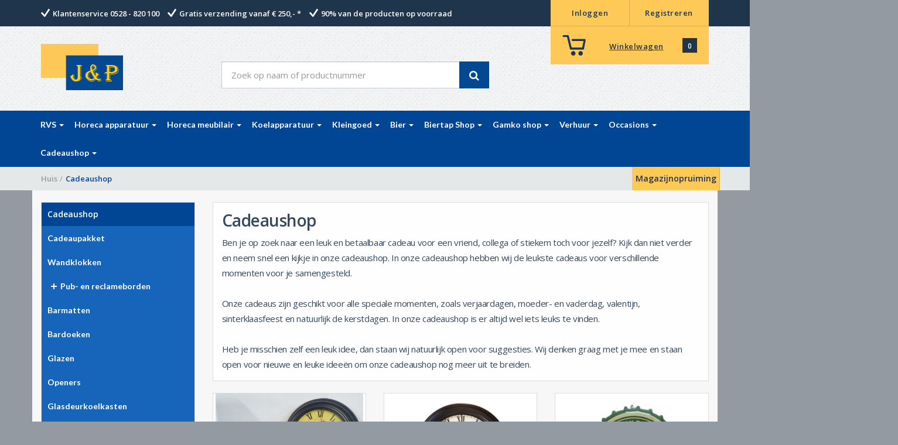

--- FILE ---
content_type: text/html; charset=UTF-8
request_url: https://www.horecajenp.nl/cadeaushop.html
body_size: 17916
content:

<!DOCTYPE HTML>
<html lang="nl">
	<head>
		<meta http-equiv="Content-Type" content="text/html; charset=utf-8" />
<title>Cadeaushop - Horeca JP</title>
<meta charset="UTF-8">
<meta name="description" content="Cadeaushop Horeca JP" />
<meta name="robots" content="INDEX,FOLLOW" />
<meta name="author" content="Horeca J&P">
<meta name="viewport" content="width=device-width, initial-scale=1, maximum-scale=1"/>
<meta name="google-site-verification" content="MvdeQP-gDAiqRM3WaYzoxWl1-U8bashPQWx3wHaLDT8" />
<script src='https://www.google.com/recaptcha/api.js'></script>
<meta name="p:domain_verify" content="7930015624187524343dcbb470ee190d"/>



<link rel="icon" href="https://www.horecajenp.nl/media/favicon/default/favicon.png" type="image/x-icon" />
<link rel="shortcut icon" href="https://www.horecajenp.nl/media/favicon/default/favicon.png" type="image/x-icon" />

<!--Start of Tawk.to Script-->
<script type="text/javascript">
var Tawk_API=Tawk_API||{}, Tawk_LoadStart=new Date();
(function(){
var s1=document.createElement("script"),s0=document.getElementsByTagName("script")[0];
s1.async=true;
s1.src='https://embed.tawk.to/5b894a47afc2c34e96e81843/default';
s1.charset='UTF-8';
s1.setAttribute('crossorigin','*');
s0.parentNode.insertBefore(s1,s0);
})();
</script>
<!--End of Tawk.to Script-->

<!--[if lt IE 7]>
<script type="text/javascript">
//<![CDATA[
    var BLANK_URL = 'https://www.horecajenp.nl/js/blank.html';
    var BLANK_IMG = 'https://www.horecajenp.nl/js/spacer.gif';
//]]>
</script>
<![endif]-->
<script>
  (function(i,s,o,g,r,a,m){i['GoogleAnalyticsObject']=r;i[r]=i[r]||function(){
  (i[r].q=i[r].q||[]).push(arguments)},i[r].l=1*new Date();a=s.createElement(o),
  m=s.getElementsByTagName(o)[0];a.async=1;a.src=g;m.parentNode.insertBefore(a,m)
  })(window,document,'script','https://www.google-analytics.com/analytics.js','ga');

  ga('create', 'UA-70616811-1', 'auto');
  ga('send', 'pageview');

</script>
<!-- Google tag (gtag.js) -->
<script async src="https://www.googletagmanager.com/gtag/js?id=G-2357B9LSZP"></script>
<script>
  window.dataLayer = window.dataLayer || [];
  function gtag(){dataLayer.push(arguments);}
  gtag('js', new Date());

  gtag('config', 'G-2357B9LSZP');
</script>

<!-- Mailchimp -->
<script id="mcjs">!function(c,h,i,m,p){m=c.createElement(h),p=c.getElementsByTagName(h)[0],m.async=1,m.src=i,p.parentNode.insertBefore(m,p)}(document,"script","https://chimpstatic.com/mcjs-connected/js/users/459d4df6c7f929f9179c8f57e/e10eb1ed09115c51a488d93e0.js");</script>

<!--<script>
var doofinder_script ='//cdn.doofinder.com/media/js/doofinder-classic.7.latest.min.js';
(function(d,t){var f=d.createElement(t),s=d.getElementsByTagName(t)[0];f.async=1;
f.src=('https:'==location.protocol?'https:':'http:')+doofinder_script;
f.setAttribute('charset','utf-8');
s.parentNode.insertBefore(f,s)}(document,'script'));

var dfClassicLayers = [{
  "queryInput": "input[name='q']",
  "hashid": "f64c014fb6897c814232a2945defb2fb",
  "zone": "eu1",
  "display": {
    "lang": "nl",
    "width": "55%"
  }
}];
</script>-->
<link rel="stylesheet" type="text/css" href="https://www.horecajenp.nl/skin/frontend/base/default/css/widgets.css" media="all" />
<link rel="stylesheet" type="text/css" href="https://www.horecajenp.nl/skin/frontend/horecajenpV2/default/css/codnitive/sidenav.css" media="all" />
<link rel="stylesheet" type="text/css" href="https://www.horecajenp.nl/skin/frontend/base/default/css/ajaxcartpopup.css" media="all" />
<link rel="stylesheet" type="text/css" href="https://www.horecajenp.nl/skin/frontend/base/default/css/tm/ajaxsearch.css" media="all" />
<link rel="stylesheet" type="text/css" href="https://www.horecajenp.nl/skin/frontend/horecajenpV2/default/css/bootstrap.css" media="all" />
<link rel="stylesheet" type="text/css" href="https://www.horecajenp.nl/skin/frontend/horecajenpV2/default/css/styles.css" media="all" />
<link rel="stylesheet" type="text/css" href="https://www.horecajenp.nl/skin/frontend/base/default/css/slider/jquery-ui-1.8.23.custom.css" media="all" />
<link rel="stylesheet" type="text/css" href="https://www.horecajenp.nl/skin/frontend/horecajenpV2/default/css/print.css" media="print" />
<script type="text/javascript" src="https://www.horecajenp.nl/js/prototype/prototype.js"></script>
<script type="text/javascript" src="https://www.horecajenp.nl/js/lib/ccard.js"></script>
<script type="text/javascript" src="https://www.horecajenp.nl/js/prototype/validation.js"></script>
<script type="text/javascript" src="https://www.horecajenp.nl/js/scriptaculous/builder.js"></script>
<script type="text/javascript" src="https://www.horecajenp.nl/js/scriptaculous/effects.js"></script>
<script type="text/javascript" src="https://www.horecajenp.nl/js/scriptaculous/dragdrop.js"></script>
<script type="text/javascript" src="https://www.horecajenp.nl/js/scriptaculous/controls.js"></script>
<script type="text/javascript" src="https://www.horecajenp.nl/js/scriptaculous/slider.js"></script>
<script type="text/javascript" src="https://www.horecajenp.nl/js/varien/js.js"></script>
<script type="text/javascript" src="https://www.horecajenp.nl/js/varien/form.js"></script>
<script type="text/javascript" src="https://www.horecajenp.nl/js/varien/menu.js"></script>
<script type="text/javascript" src="https://www.horecajenp.nl/js/mage/translate.js"></script>
<script type="text/javascript" src="https://www.horecajenp.nl/js/mage/cookies.js"></script>
<script type="text/javascript" src="https://www.horecajenp.nl/js/hackathon/HoneySpam/honeyspam.js"></script>
<script type="text/javascript" src="https://www.horecajenp.nl/skin/frontend/base/default/js/ajaxcartpopup.js"></script>
<script type="text/javascript" src="https://www.horecajenp.nl/skin/frontend/base/default/js/tm/ajaxsearch/xregexp-all.js"></script>
<script type="text/javascript" src="https://www.horecajenp.nl/skin/frontend/base/default/js/tm/ajaxsearch.js"></script>
<script type="text/javascript" src="https://www.horecajenp.nl/skin/frontend/horecajenpV2/default/js/jquery.js"></script>
<script type="text/javascript" src="https://www.horecajenp.nl/skin/frontend/horecajenpV2/default/js/bootstrap.js"></script>
<script type="text/javascript" src="https://www.horecajenp.nl/skin/frontend/horecajenpV2/default/js/jquery.scripts.js"></script>
<script type="text/javascript" src="https://www.horecajenp.nl/skin/frontend/horecajenpV2/default/js/test.js"></script>
<script type="text/javascript" src="https://www.horecajenp.nl/skin/frontend/rwd/default/js/configurableswatches/product-media.js"></script>
<script type="text/javascript" src="https://www.horecajenp.nl/skin/frontend/rwd/default/js/configurableswatches/swatches-list.js"></script>
<script type="text/javascript" src="https://www.horecajenp.nl/js/ebizmarts/mailchimp/campaignCatcher.js" async></script>
<link rel="canonical" href="https://www.horecajenp.nl/cadeaushop.html" />
<!--[if lt IE 8]>
<link rel="stylesheet" type="text/css" href="https://www.horecajenp.nl/skin/frontend/base/default/css/styles-ie.css" media="all" />
<![endif]-->
<!--[if lt IE 7]>
<script type="text/javascript" src="https://www.horecajenp.nl/js/lib/ds-sleight.js"></script>
<script type="text/javascript" src="https://www.horecajenp.nl/skin/frontend/base/default/js/ie6.js"></script>
<![endif]-->
<!--[if lt IE 9]>
<script type="text/javascript" src="https://www.horecajenp.nl/skin/frontend/horecajenpV2/default/js/html5shiv.js"></script>
<script type="text/javascript" src="https://www.horecajenp.nl/skin/frontend/horecajenpV2/default/js/respond.min.js"></script>
<![endif]-->

<script type="text/javascript">
//<![CDATA[
Mage.Cookies.path     = '/';
Mage.Cookies.domain   = '.www.horecajenp.nl';
//]]>
</script>

<script type="text/javascript">
//<![CDATA[
optionalZipCountries = ["AF"];
//]]>
</script>
            <!-- BEGIN GOOGLE ANALYTICS CODE -->
        <script type="text/javascript">
        //<![CDATA[
            var _gaq = _gaq || [];
            
_gaq.push(['_setAccount', 'UA-70616811-1']);
_gaq.push (['_gat._anonymizeIp']);
_gaq.push(['_trackPageview']);
            
            (function() {
                var ga = document.createElement('script'); ga.type = 'text/javascript'; ga.async = true;
                ga.src = ('https:' == document.location.protocol ? 'https://ssl' : 'http://www') + '.google-analytics.com/ga.js';
                var s = document.getElementsByTagName('script')[0]; s.parentNode.insertBefore(ga, s);
            })();

        //]]>
        </script>
        <!-- END GOOGLE ANALYTICS CODE -->
    <script type="text/javascript" src="" async></script>
				  
				

            <script type="text/javascript" src="https://ajax.googleapis.com/ajax/libs/jquery/1.7.1/jquery.min.js"></script><script type="text/javascript">jQuery.noConflict();</script>
          
            <script type="text/javascript" src="https://ajax.googleapis.com/ajax/libs/jqueryui/1.8.23/jquery-ui.min.js"></script>
          <script type="text/javascript">//<![CDATA[
        var Translator = new Translate({"HTML tags are not allowed":"HTML-code is niet toegestaan","Please select an option.":"Selecteer a.u.b. een optie.","This is a required field.":"Dit is een verplicht veld.","Please enter a valid number in this field.":"Voer a.u.b. een geldig getal in dit veld in.","The value is not within the specified range.":"Het nummer valt niet in het verplichte bereik.","Please use numbers only in this field. Please avoid spaces or other characters such as dots or commas.":"Gebruik a.u.b. alleen getallen in dit veld, vermijd spaties of andere tekens zoals punten en komma's","Please use letters only (a-z or A-Z) in this field.":"Gebruik uitsluitend letters  (a-z en A-Z) in dit veld.","Please use only letters (a-z), numbers (0-9) or underscore(_) in this field, first character should be a letter.":"Gebruik uitsluitend letters (a-z en A-Z) in dit veld. Gebruik geen spaties of andere tekens. Het eerste teken moet een letter zijn.","Please use only letters (a-z or A-Z) or numbers (0-9) only in this field. No spaces or other characters are allowed.":"Gebruik uitsluitend letters (a-z en A-Z) in dit veld. Gebruik geen spaties of andere tekens.","Please use only letters (a-z or A-Z) or numbers (0-9) or spaces and # only in this field.":"Gebruik uitsluitend letters (a-z en A-Z) in dit veld. Gebruik geen spaties of andere tekens.","Please enter a valid phone number. For example (123) 456-7890 or 123-456-7890.":"Geef a.u.b. een geldig telefoonnummer op. Bijvoorbeeld (123) 456-7889 of 123-456-7890","Please enter a valid fax number. For example (123) 456-7890 or 123-456-7890.":"Geef a.u.b. een geldig faxnummer op. Bijvoorbeeld (123) 456-7889 of 123-456-7890","Please enter a valid date.":"Geef a.u.b. een geldige datum op.","The From Date value should be less than or equal to the To Date value.":"De Datum vanaf\" moet eerder zijn dan de \"Datum tot\".\"","Please enter a valid email address. For example johndoe@domain.com.":"Geef a.u.b. een geldig e-mailadres op. Bijvoorbeeld: iemand@domein.nl.","Please use only visible characters and spaces.":"Gebruik uitsluitend letters (a-z en A-Z) in dit veld. Gebruik geen spaties of andere tekens.","Please enter 7 or more characters. Password should contain both numeric and alphabetic characters.":"Voer a.u.b. zes of meer tekens in . Wachtwoorden moeten zowel numerieke en alfanumerieke tekens bevatten.","Please make sure your passwords match.":"Zorg dat de wachtwoorden overeenkomen.","Please enter a valid URL. Protocol is required (http:\/\/, https:\/\/ or ftp:\/\/)":"Geef een geldige URL op. Protocol is vereist (http:\/\/, https:\/\/ or ftp:\/\/)","Please enter a valid URL. For example http:\/\/www.example.com or www.example.com":"Voer a.u.b. een geldige URL in. Bijvoorbeeld http:\/\/www.voorbeeld.com of www.voorbeeld.com.","Please enter a valid XML-identifier. For example something_1, block5, id-4.":"Voer a.u.b. een geldige XML-identifier in. Bijvoorbeeld something_1, block5, id-4.","Please enter a valid social security number. For example 123-45-6789.":"Geef a.u.b. een geldig Burger Service Nummer op. Bijvoorbeeld 123-45-6789.","Please enter a valid zip code. For example 90602 or 90602-1234.":"Voer een geldige postcode in a.u.b. Bijvoorbeeld: 2900 of 6621BK","Please enter a valid zip code.":"Geef een geldige postcode op.","Please use this date format: dd\/mm\/yyyy. For example 17\/03\/2006 for the 17th of March, 2006.":"Gebruik dd\/mm\/jjjj als datum-formaat. Bijvoorbeeld 17\/03\/2006 voor 17 maart 2006.","Please enter a valid $ amount. For example $100.00.":"Voer een geldig \u20ac bedrag op. Bijvoorbeeld: \u20ac100,00.","Please select one of the above options.":"Selecteer a.u.b. \u00e9\u00e9n van de hierboven genoemde opties.","Please select one of the options.":"Selecteer a.u.b. \u00e9\u00e9n van de opties.","Please select State\/Province.":"Selecteer a.u.b. een provincie.","Please enter a number greater than 0 in this field.":"Voer in dit veld a.u.b. een getal groter dan 0 in.","Please enter a number 0 or greater in this field.":"Voer in dit veld a.u.b. een getal gelijk aan of groter dan 0 in.","Please enter a valid credit card number.":"Geef a.u.b. een geldig creditcard-nummer op.","Credit card number does not match credit card type.":"Kaartnummer niet geldig voor deze creditcard-maatschappij.","Card type does not match credit card number.":"Kaartnummer niet herkend door creditcard-maatschappij\/","Incorrect credit card expiration date.":"Onjuiste vervaldatum van creditcard.","Please enter a valid credit card verification number.":"Geef a.u.b. een geldig creditcard-nummer op.","Please use only letters (a-z or A-Z), numbers (0-9) or underscore(_) in this field, first character should be a letter.":"Gebruik uitsluitend letters (a-z en A-Z), cijfers (0-9) of underscores (_) in dit veld, eerste letter moet een een letter zijn.","Please input a valid CSS-length. For example 100px or 77pt or 20em or .5ex or 50%.":"Voer een geldige CSS-lengte in. Bijvoorbeeld 100px, 77pt of 50%.","Text length does not satisfy specified text range.":"Tekstlengte komt niet overeen met de gespecificeerde lengte.","Please enter a number lower than 100.":"Voer in dit veld a.u.b. een getal lager dan 100 in.","Please select a file":"Selecteer een bestand","Please enter issue number or start date for switch\/solo card type.":"Voer een geldig nummer of een geldige startdatum in voor het switch\/solo kaarttype.","Please wait, loading...":"Bezig met laden... Een ogenblikje a.u.b.","This date is a required value.":"Datum is een verplicht veld.","Please enter a valid day (1-%d).":"Geef a.u.b. een geldige dag op (1-%d).","Please enter a valid month (1-12).":"Geef a.u.b. een geldige maand op (1-12).","Please enter a valid year (1900-%d).":"Geef a.u.b. een geldig jaar op (1900-%d).","Please enter a valid full date":"Geef a.u.b. een geldige volledige datum op.","Please enter a valid date between %s and %s":"Geef a.u.b. een geldige datum op tussen %s en %s.","Please enter a valid date equal to or greater than %s":"Geef a.u.b. een geldige datum op groter of gelijk aan %s","Please enter a valid date less than or equal to %s":"Geef a.u.b. een geldige datum op gelijk aan of kleiner dan %s","Complete":"Voltooid","Add Products":"Producten toevoegen","Please choose to register or to checkout as a guest":"Kies a.u.b. met met of zonder account wilt afrekenen.","Your order cannot be completed at this time as there is no shipping methods available for it. Please make necessary changes in your shipping address.":"Uw bestelling kan niet worden afgerond omdat er geen verzendmethodes voor beschikbaar zijn. Breng de nodige wijzingen aan in uw afleveradres a.u.b.","Please specify shipping method.":"Specificeer a.u.b. de verzendmethode.","Your order cannot be completed at this time as there is no payment methods available for it.":"Uw bestelling kan niet worden afgerond omdat er geen betaalmethodes voor beschikbaar zijn.","Please specify payment method.":"Specificeer a.u.b. de betaalmethode.","Add to Cart":"In winkelwagen","In Stock":"Op voorraad","Out of Stock":"Niet op voorraad"});
        //]]></script><script>
var doofinder_script ='//cdn.doofinder.com/media/js/doofinder-classic.7.latest.min.js';
(function(d,t){var f=d.createElement(t),s=d.getElementsByTagName(t)[0];f.async=1;
f.src=('https:'==location.protocol?'https:':'http:')+doofinder_script;
f.setAttribute('charset','utf-8');
s.parentNode.insertBefore(f,s)}(document,'script'));

var dfClassicLayers = [{
  "queryInput": "input[name='q']",
  "hashid": "f64c014fb6897c814232a2945defb2fb",
  "zone": "eu1",
  "display": {
    "lang": "nl",
    "width": "55%"
  }
}];
</script>

<!-- Global site tag (gtag.js) - Google Ads: 1068747560 -->
<script async src="https://www.googletagmanager.com/gtag/js?id=AW-1068747560"></script>
<script>
  window.dataLayer = window.dataLayer || [];
  function gtag(){dataLayer.push(arguments);}
  gtag('js', new Date());

  gtag('config', 'AW-1068747560');
</script>



	</head>
	
	<body  class=" catalog-category-view categorypath-cadeaushop-html category-cadeaushop">
	<!-- Logo Schema added by CreareSEO -->
<script type="application/ld+json">
    {
      "@context": "http://schema.org",
      "@type": "Organization",
      "url": "https://www.horecajenp.nl/",
      "logo": "https://www.horecajenp.nl/skin/frontend/horecajenpV2/default/images/logo.png"
    }
</script><!-- Organization Schema added by CreareSEO -->
<script type="application/ld+json">
{
  "@context": "http://schema.org",
  "@type": "Organization",
  "address": {
    "@type": "PostalAddress",
    "addressLocality": "Buitenvaart 1403",
    "postalCode": "7905 SJ Hoogeveen",
    "streetAddress": "Buitenvaart 1403",
    "addressRegion": "Drenthe"
  },
  "name": "Horeca JP",
  "telephone": "0528-820100"
}
</script>		
	<!-- Header -->
	<header>
		

<!-- Schermen XS TOT en met SM -->
<div class="container-fluid topBar hidden-md hidden-lg">

    	<div class="row">
        	
            <div class="col-xs-12 logoBlock">
            	<a href="https://www.horecajenp.nl/">
                	<img class="homepageLogo" src="https://www.horecajenp.nl/skin/frontend/horecajenpV2/default/images/horeca-jenp.png" alt="Horecajenp.nl">
                </a>
            </div>

        </div>
        
        <div class="row">
        
			<div class="col-xs-12 searchBlock">
            	
<form id="search_mini_form" role="search" action="https://www.horecajenp.nl/catalogsearch/result/" method="get">

    <div class="zoekBalk">
        <div class="container">
            <div class="row">
                 <div class="col-md-5">
                    <div id="mini-search form-search custom-search-input">
                        <div class="input-group col-md-12">
    
                            <div id="searchajaxico" class=""></div>
                                                        
                                                        
                            <input type="search" class="search-query form-control input-lg" placeholder="Zoek op naam of productnummer" 
                            name="q" value="" />
                            
                            <span class="input-group-btn">
                                <button class="btn btn-info btn-lg searchBtn" type="submit">
                                     <span class=""><i class="fa fa-search"></i></span>
                                </button>
                            </span>
                            
                        </div>
                    </div>
                </div>
            </div>
        </div>
    </div>

</form>

<script type="text/javascript">
//<![CDATA[
        function initAjaxsearchAutocomplete(){
        new AjaxsearchAutocomplete('search', {
            serviceUrl   : 'https://www.horecajenp.nl/ajaxsearch/',
            enableloader : true,
            minChars     : 3,
            maxHeight    : 500,
            width        : '365',
            searchtext   : '',
            onSelect     : function (value, data) {setLocation(value.url);}
        });
    }
    if (Prototype.Browser.IE) {
        Event.observe(window, 'load', initAjaxsearchAutocomplete);
    } else {
        document.observe("dom:loaded", initAjaxsearchAutocomplete);
    }
//]]>
</script>

            </div>
        
        </div>        
    
</div>

<div class="clearBoth"></div>

<div class="container-fluid winkelwagenMobFluid hidden-md hidden-lg">

        <div class="row">
            
            <div class="winkelwagenMobileBlock"> 
            
            	<div class="col-md-12 userActionBlocks hidden-xs hidden-sm">
                      
                <!-- Big yellow block in topbar -->
                <div class="userAccountBlockMobile">
                	
                    <!-- user service block -->
                    <div class="userServiceBlockMobile">
                    	
                                                
                        	<!-- Register -->
                        	<div class="loginBlockMobile col-md-12 col-sm-12 col-xs-12">
                                <a href="https://www.horecajenp.nl/customer/account/login/" class="userAccountLinks">
                                    Inloggen                                </a>
                            </div>
                            
                            <!-- Separator -->
                            <div class="separatorLineMobile hidden-md hidden-sm hidden-xs"></div>
                            
                            <!-- Register -->
                            <div class="registerBlockTopMobile col-md-12 col-sm-12 col-xs-12">
                            	<a href="https://www.horecajenp.nl/customer/account/create/" class="userAccountLinks">
                                    Registreren                                </a>
                            </div>
                            
                                            
                    </div>
                    
                </div>
                
                </div>  
              
              <div class="col-md-12 col-sm-12 col-xs-12 winkelwagenSmallBlock">
                
				<div class="winkelwagenSmall">
					
					<div class="winkelwagenRow">
					<div class="col-md-4 winkelwagenInnderCol">
					
						<!-- Winkelwagen icon -->
                        <a class="cartAnchorLink" title="Ga naar uw winkelwagen"  href="https://www.horecajenp.nl/checkout/cart">
                            <div class="cartIcon"><img class="shoppingCartIcon" src="https://www.horecajenp.nl/skin/frontend/horecajenpV2/default/images/cartIconWhite.png" title="Ga naar uw winkelwagen"></div>
                        </a>
					
					</div>
					
					<div class="col-md-4 winkelwagenInnderCol">
					
						<div class="winkelwagenTextSmall">
							 <a class="cartAnchorLink cartActiveLink" title="Ga naar uw winkelwagen" 
								href="https://www.horecajenp.nl/checkout/cart">Winkelwagen</a>
						</div>
					
					</div>
					
					<div class="col-md-4 winkelwagenInnderCol">
						<div class="winkelwagenSmallTotal">

	    
		                
                	<a href="https://www.horecajenp.nl/checkout/cart"  title="Aantal producten in uw winkelwagen" 
                    style="text-decoration:none;" class="shoppingCartAmount">
                    	
                    	<div class="winkelwagenAantal">
                        	<span class="cartText"><span class="">0</span></span>
                        </div>   
                    </a>
                
                
		                
		    

</div>
					</div> 
					</div>
				</div>
                
             </div>
            </div>
        
        </div>

  </div>
  
  <div class="clearBoth"></div>
  
  <!-- Menu -->
<div class="container-fluid menuFluid hidden-md hidden-lg">
    
        <div class="row">
            
            <div class="menu">
            	    
<div class="rmm style">
    <ul>
        <li  class="level0 nav-1 first level-top parent dropdown"><a href="https://www.horecajenp.nl/rvs.html"  class="level-top"  data-toggle="dropdown" ><span>RVS <b class="caret"></b></span></a><ul class="level0 dropdown-menu"><li class="level1 level-top-in-dropdown"><a href="https://www.horecajenp.nl/rvs.html"><span>Bekijk alles RVS </span></a></li><li class="divider"></li><li  class="level1 nav-1-1 first"><a href="https://www.horecajenp.nl/rvs/rvs-werktafels.html" ><span>RVS werktafels</span></a></li><li  class="level1 nav-1-2"><a href="https://www.horecajenp.nl/rvs/rvs-spoeltafels.html" ><span>RVS spoeltafels</span></a></li><li  class="level1 nav-1-3"><a href="https://www.horecajenp.nl/rvs/aanvoertafels.html" ><span>RVS aanvoertafels</span></a></li><li  class="level1 nav-1-4"><a href="https://www.horecajenp.nl/rvs/afvoertafels.html" ><span>RVS afvoertafels</span></a></li><li  class="level1 nav-1-5"><a href="https://www.horecajenp.nl/rvs/afzuigkappen" ><span>Afzuigkappen</span></a></li><li  class="level1 nav-1-6"><a href="https://www.horecajenp.nl/rvs/hakblokken.html" ><span>RVS hakblokken</span></a></li><li  class="level1 nav-1-7"><a href="https://www.horecajenp.nl/rvs/kranen.html" ><span>RVS kranen</span></a></li><li  class="level1 nav-1-8"><a href="https://www.horecajenp.nl/rvs/meubilair.html" ><span>RVS meubilair</span></a></li><li  class="level1 nav-1-9"><a href="https://www.horecajenp.nl/rvs/regaalwagens.html" ><span>RVS regaalwagens</span></a></li><li  class="level1 nav-1-10"><a href="https://www.horecajenp.nl/rvs/rekken-serveerwagens.html" ><span>RVS rekken/serveerwagens</span></a></li><li  class="level1 nav-1-11"><a href="https://www.horecajenp.nl/rvs/spoelbladen.html" ><span>RVS spoelbladen</span></a></li><li  class="level1 nav-1-12"><a href="https://www.horecajenp.nl/rvs/spoeltapbladen.html" ><span>RVS spoeltapbladen</span></a></li><li  class="level1 nav-1-13"><a href="https://www.horecajenp.nl/rvs/sanitair.html" ><span>RVS sanitair</span></a></li><li  class="level1 nav-1-14"><a href="https://www.horecajenp.nl/rvs/wandhangkasten.html" ><span>RVS wandhangkasten</span></a></li><li  class="level1 nav-1-15"><a href="https://www.horecajenp.nl/rvs/wandschappen.html" ><span>RVS wandschappen</span></a></li><li  class="level1 nav-1-16"><a href="https://www.horecajenp.nl/rvs/werkbladen.html" ><span>RVS werkbladen</span></a></li><li  class="level1 nav-1-17 last"><a href="https://www.horecajenp.nl/rvs/overig.html" ><span>Overige RVS producten</span></a></li></ul></li><li  class="level0 nav-2 level-top parent dropdown"><a href="https://www.horecajenp.nl/horeca-apparatuur.html"  class="level-top"  data-toggle="dropdown" ><span>Horeca apparatuur <b class="caret"></b></span></a><ul class="level0 dropdown-menu"><li class="level1 level-top-in-dropdown"><a href="https://www.horecajenp.nl/horeca-apparatuur.html"><span>Bekijk alles Horeca apparatuur </span></a></li><li class="divider"></li><li  class="level1 nav-2-1 first"><a href="https://www.horecajenp.nl/horeca-apparatuur/keukenbenodigdheden.html" ><span>Keukenbenodigdheden</span></a></li><li  class="level1 nav-2-2"><a href="https://www.horecajenp.nl/horeca-apparatuur/koffiemachines.html" ><span>Koffiemachines en waterkokers</span></a></li><li  class="level1 nav-2-3"><a href="https://www.horecajenp.nl/horeca-apparatuur/kookapparatuur.html" ><span>Kookapparatuur</span></a></li><li  class="level1 nav-2-4"><a href="https://www.horecajenp.nl/horeca-apparatuur/horeca-vaatwassers.html" ><span>Horeca vaatwassers</span></a></li><li  class="level1 nav-2-5 last"><a href="https://www.horecajenp.nl/horeca-apparatuur/overig.html" ><span>Overig</span></a></li></ul></li><li  class="level0 nav-3 level-top parent dropdown"><a href="https://www.horecajenp.nl/horeca-meubilair.html"  class="level-top"  data-toggle="dropdown" ><span>Horeca meubilair <b class="caret"></b></span></a><ul class="level0 dropdown-menu"><li class="level1 level-top-in-dropdown"><a href="https://www.horecajenp.nl/horeca-meubilair.html"><span>Bekijk alles Horeca meubilair </span></a></li><li class="divider"></li><li  class="level1 nav-3-1 first"><a href="https://www.horecajenp.nl/horeca-meubilair/barkrukken.html" ><span>Barkrukken</span></a></li><li  class="level1 nav-3-2"><a href="https://www.horecajenp.nl/horeca-meubilair/barbouw.html" ><span>Barbouw</span></a></li><li  class="level1 nav-3-3"><a href="https://www.horecajenp.nl/horeca-meubilair/barleuningen.html" ><span>Barleuningen</span></a></li><li  class="level1 nav-3-4"><a href="https://www.horecajenp.nl/horeca-meubilair/cafestoelen.html" ><span>Stoelen</span></a></li><li  class="level1 nav-3-5"><a href="https://www.horecajenp.nl/horeca-meubilair/cafe-tafels.html" ><span>Cafetafels</span></a></li><li  class="level1 nav-3-6"><a href="https://www.horecajenp.nl/horeca-meubilair/kapstok.html" ><span>Kapstokken</span></a></li><li  class="level1 nav-3-7"><a href="https://www.horecajenp.nl/horeca-meubilair/kinderstoelen.html" ><span>Kinderstoelen</span></a></li><li  class="level1 nav-3-8"><a href="https://www.horecajenp.nl/horeca-meubilair/opklapbaar-meubilair.html" ><span>Opklapbaar meubilair</span></a></li><li  class="level1 nav-3-9"><a href="https://www.horecajenp.nl/horeca-meubilair/stamtafels.html" ><span>Stamtafels</span></a></li><li  class="level1 nav-3-10"><a href="https://www.horecajenp.nl/horeca-meubilair/statafels.html" ><span>Statafels</span></a></li><li  class="level1 nav-3-11 last"><a href="https://www.horecajenp.nl/horeca-meubilair/terras.html" ><span>Terras meubilair</span></a></li></ul></li><li  class="level0 nav-4 level-top parent dropdown"><a href="https://www.horecajenp.nl/koelapparatuur.html"  class="level-top"  data-toggle="dropdown" ><span>Koelapparatuur <b class="caret"></b></span></a><ul class="level0 dropdown-menu"><li class="level1 level-top-in-dropdown"><a href="https://www.horecajenp.nl/koelapparatuur.html"><span>Bekijk alles Koelapparatuur </span></a></li><li class="divider"></li><li  class="level1 nav-4-1 first"><a href="https://www.horecajenp.nl/koelapparatuur/horeca-koelkasten.html" ><span>Horeca koelkasten</span></a></li><li  class="level1 nav-4-2"><a href="https://www.horecajenp.nl/koelapparatuur/horeca-vrieskasten.html" ><span>Horeca vrieskasten</span></a></li><li  class="level1 nav-4-3"><a href="https://www.horecajenp.nl/koelapparatuur/fustenkoelkasten.html" ><span>Fustenkoelingen</span></a></li><li  class="level1 nav-4-4"><a href="https://www.horecajenp.nl/koelapparatuur/gebaksvitrines.html" ><span>Gebaksvitrines</span></a></li><li  class="level1 nav-4-5"><a href="https://www.horecajenp.nl/koelapparatuur/glasdeurkoelkasten.html" ><span>Glasdeurkoelkasten</span></a></li><li  class="level1 nav-4-6"><a href="https://www.horecajenp.nl/koelapparatuur/glasdeurkoelkasten-bedrukt.html" ><span>Glasdeurkoelkasten bedrukt</span></a></li><li  class="level1 nav-4-7"><a href="https://www.horecajenp.nl/koelapparatuur/glasdeurvrieskasten.html" ><span>Glasdeurvrieskasten</span></a></li><li  class="level1 nav-4-8"><a href="https://www.horecajenp.nl/koelapparatuur/ijsblokjesmachines.html" ><span>IJsblokjesmachines</span></a></li><li  class="level1 nav-4-9"><a href="https://www.horecajenp.nl/koelapparatuur/koelcellen-en-vriescellen.html" ><span>Koel- en vriescellen</span></a></li><li  class="level1 nav-4-10"><a href="https://www.horecajenp.nl/koelapparatuur/koelwagens.html" ><span>Koelwagens</span></a></li><li  class="level1 nav-4-11"><a href="https://www.horecajenp.nl/koelapparatuur/koelwerkbanken.html" ><span>Koelwerkbanken</span></a></li><li  class="level1 nav-4-12"><a href="https://www.horecajenp.nl/koelapparatuur/opzetkoelvitrines.html" ><span>Opzetkoelvitrines</span></a></li><li  class="level1 nav-4-13 last"><a href="https://www.horecajenp.nl/koelapparatuur/vrieswerkbanken.html" ><span>Vrieswerkbanken</span></a></li></ul></li><li  class="level0 nav-5 level-top parent dropdown"><a href="https://www.horecajenp.nl/kleingoed.html"  class="level-top"  data-toggle="dropdown" ><span>Kleingoed <b class="caret"></b></span></a><ul class="level0 dropdown-menu"><li class="level1 level-top-in-dropdown"><a href="https://www.horecajenp.nl/kleingoed.html"><span>Bekijk alles Kleingoed </span></a></li><li class="divider"></li><li  class="level1 nav-5-1 first"><a href="https://www.horecajenp.nl/kleingoed/barbenodigdheden.html" ><span>Barbenodigdheden</span></a></li><li  class="level1 nav-5-2"><a href="https://www.horecajenp.nl/kleingoed/buffet.html" ><span>Buffet</span></a></li><li  class="level1 nav-5-3"><a href="https://www.horecajenp.nl/kleingoed/koksbenodigdheden.html" ><span>Koksbenodigdheden</span></a></li><li  class="level1 nav-5-4"><a href="https://www.horecajenp.nl/kleingoed/glaswerk.html" ><span>Glaswerk</span></a></li><li  class="level1 nav-5-5"><a href="https://www.horecajenp.nl/kleingoed/hotel-producten.html" ><span>Hotel producten</span></a></li><li  class="level1 nav-5-6"><a href="https://www.horecajenp.nl/kleingoed/koffie-en-thee.html" ><span>Koffie en thee</span></a></li><li  class="level1 nav-5-7"><a href="https://www.horecajenp.nl/kleingoed/pannen.html" ><span>Pannen</span></a></li><li  class="level1 nav-5-8"><a href="https://www.horecajenp.nl/kleingoed/porselein.html" ><span>Porselein</span></a></li><li  class="level1 nav-5-9"><a href="https://www.horecajenp.nl/kleingoed/schoonmaak-ehbo.html" ><span>Schoonmaak &amp; EHBO</span></a></li><li  class="level1 nav-5-10"><a href="https://www.horecajenp.nl/kleingoed/tabletop.html" ><span>Tabletop</span></a></li><li  class="level1 nav-5-11"><a href="https://www.horecajenp.nl/kleingoed/toiletinrichting.html" ><span>Toiletinrichting</span></a></li><li  class="level1 nav-5-12 last"><a href="https://www.horecajenp.nl/kleingoed/afzetsystemen.html" ><span>Afzetsystemen</span></a></li></ul></li><li  class="level0 nav-6 level-top parent dropdown"><a href="https://www.horecajenp.nl/bier.html"  class="level-top"  data-toggle="dropdown" ><span>Bier <b class="caret"></b></span></a><ul class="level0 dropdown-menu"><li class="level1 level-top-in-dropdown"><a href="https://www.horecajenp.nl/bier.html"><span>Bekijk alles Bier </span></a></li><li class="divider"></li><li  class="level1 nav-6-1 first"><a href="https://www.horecajenp.nl/bier/dranken.html" ><span>Dranken</span></a></li><li  class="level1 nav-6-2"><a href="https://www.horecajenp.nl/bier/fusten-bier.html" ><span>Fusten bier</span></a></li><li  class="level1 nav-6-3"><a href="https://www.horecajenp.nl/bier/bier-en-wijnbekers.html" ><span>Bier- en wijnbekers</span></a></li><li  class="level1 nav-6-4"><a href="https://www.horecajenp.nl/bier/bierglazen-en-frisdrankglazen.html" ><span>Bierglazen en frisdrankglazen</span></a></li><li  class="level1 nav-6-5"><a href="https://www.horecajenp.nl/bier/biertap-verhuur.html" ><span>Biertap verhuur</span></a></li><li  class="level1 nav-6-6 last"><a href="https://www.horecajenp.nl/bier/partydrinks.html" ><span>Partydrinks</span></a></li></ul></li><li  class="level0 nav-7 level-top parent dropdown"><a href="https://www.horecajenp.nl/biertap-shop.html"  class="level-top"  data-toggle="dropdown" ><span>Biertap Shop <b class="caret"></b></span></a><ul class="level0 dropdown-menu"><li class="level1 level-top-in-dropdown"><a href="https://www.horecajenp.nl/biertap-shop.html"><span>Bekijk alles Biertap Shop </span></a></li><li class="divider"></li><li  class="level1 nav-7-1 first"><a href="https://www.horecajenp.nl/biertap-shop/bar-accessoires.html" ><span>Barartikelen</span></a></li><li  class="level1 nav-7-2"><a href="https://www.horecajenp.nl/biertap-shop/biertapreiniging.html" ><span>Biertapreiniging </span></a></li><li  class="level1 nav-7-3"><a href="https://www.horecajenp.nl/biertap-shop/bierkoelers.html" ><span>Bierkoelers</span></a></li><li  class="level1 nav-7-4"><a href="https://www.horecajenp.nl/biertap-shop/biertap.html" ><span>Biertap</span></a></li><li  class="level1 nav-7-5"><a href="https://www.horecajenp.nl/biertap-shop/biertap-onderdelen.html" ><span>Biertapmaterialen</span></a></li><li  class="level1 nav-7-6"><a href="https://www.horecajenp.nl/biertap-shop/evenementen-materialen.html" ><span>Evenementen materialen</span></a></li><li  class="level1 nav-7-7"><a href="https://www.horecajenp.nl/biertap-shop/fustenkoelers.html" ><span>Fustenkoelers</span></a></li><li  class="level1 nav-7-8"><a href="https://www.horecajenp.nl/biertap-shop/mobiele-barren.html" ><span>Mobiele bar</span></a></li><li  class="level1 nav-7-9"><a href="https://www.horecajenp.nl/biertap-shop/mancave-1.html" ><span>Mancave</span></a></li><li  class="level1 nav-7-10"><a href="https://www.horecajenp.nl/biertap-shop/rvs-tapbladen.html" ><span>RVS Tapbladen</span></a></li><li  class="level1 nav-7-11"><a href="https://www.horecajenp.nl/biertap-shop/spoelkranen.html" ><span>Spoelkranen en spoelkruizen</span></a></li><li  class="level1 nav-7-12"><a href="https://www.horecajenp.nl/biertap-shop/tapkranen-en-tapzuilen.html" ><span>Tapkranen &amp; tapzuilen</span></a></li><li  class="level1 nav-7-13"><a href="https://www.horecajenp.nl/biertap-shop/tapinstallatie.html" ><span>Tapinstallatie</span></a></li><li  class="level1 nav-7-14"><a href="https://www.horecajenp.nl/biertap-shop/opruiming.html" ><span>Opruiming</span></a></li><li  class="level1 nav-7-15 last"><a href="https://www.horecajenp.nl/biertap-shop/occasions-red.html" ><span>Occasions</span></a></li></ul></li><li  class="level0 nav-8 level-top parent dropdown"><a href="https://www.horecajenp.nl/gamko-shop.html"  class="level-top"  data-toggle="dropdown" ><span>Gamko shop <b class="caret"></b></span></a><ul class="level0 dropdown-menu"><li class="level1 level-top-in-dropdown"><a href="https://www.horecajenp.nl/gamko-shop.html"><span>Bekijk alles Gamko shop </span></a></li><li class="divider"></li><li  class="level1 nav-8-1 first"><a href="https://www.horecajenp.nl/gamko-shop/bierkoelers-staand-en-liggend.html" ><span>Bierkoelers staand en liggend</span></a></li><li  class="level1 nav-8-2"><a href="https://www.horecajenp.nl/gamko-shop/e3-flessenkoelingen.html" ><span>E3 flessenkoelingen</span></a></li><li  class="level1 nav-8-3"><a href="https://www.horecajenp.nl/gamko-shop/flessenkoelers-en-vriezers.html" ><span>Flessenkoelers en vriezers</span></a></li><li  class="level1 nav-8-4"><a href="https://www.horecajenp.nl/gamko-shop/flexbar.html" ><span>Flexbar</span></a></li><li  class="level1 nav-8-5"><a href="https://www.horecajenp.nl/gamko-shop/fustenkoelingen.html" ><span>Fustenkoelingen</span></a></li><li  class="level1 nav-8-6"><a href="https://www.horecajenp.nl/gamko-shop/gamko-onderdelen.html" ><span>Gamko onderdelen</span></a></li><li  class="level1 nav-8-7"><a href="https://www.horecajenp.nl/gamko-shop/gm-line.html" ><span>GM-LINE</span></a></li><li  class="level1 nav-8-8 last"><a href="https://www.horecajenp.nl/gamko-shop/maxiglass-koelingen.html" ><span>Maxiglass koelingen</span></a></li></ul></li><li  class="level0 nav-9 level-top parent dropdown"><a href="https://www.horecajenp.nl/horeca-verhuur.html"  class="level-top"  data-toggle="dropdown" ><span>Verhuur <b class="caret"></b></span></a><ul class="level0 dropdown-menu"><li class="level1 level-top-in-dropdown"><a href="https://www.horecajenp.nl/horeca-verhuur.html"><span>Bekijk alles Verhuur </span></a></li><li class="divider"></li><li  class="level1 nav-9-1 first"><a href="https://www.horecajenp.nl/horeca-verhuur/aankleding.html" ><span>Aankleding</span></a></li><li  class="level1 nav-9-2"><a href="https://www.horecajenp.nl/horeca-verhuur/bier-en-wijnbekers.html" ><span>Bier- en wijnbekers</span></a></li><li  class="level1 nav-9-3"><a href="https://www.horecajenp.nl/horeca-verhuur/biertap-verhuur.html" ><span>Biertap verhuur</span></a></li><li  class="level1 nav-9-4"><a href="https://www.horecajenp.nl/horeca-verhuur/biertapwagen-verhuur.html" ><span>Biertapwagen verhuur</span></a></li><li  class="level1 nav-9-5"><a href="https://www.horecajenp.nl/horeca-verhuur/ibiza-verhuur.html" ><span>Ibiza verhuur</span></a></li><li  class="level1 nav-9-6"><a href="https://www.horecajenp.nl/horeca-verhuur/koelapparatuur-verhuur.html" ><span>Koelapparatuur verhuur</span></a></li><li  class="level1 nav-9-7"><a href="https://www.horecajenp.nl/horeca-verhuur/koelwagen-verhuur.html" ><span>Koelwagen verhuur</span></a></li><li  class="level1 nav-9-8"><a href="https://www.horecajenp.nl/horeca-verhuur/koelwagens-verkoop.html" ><span>Koelwagen verkoop</span></a></li><li  class="level1 nav-9-9"><a href="https://www.horecajenp.nl/horeca-verhuur/keukenapparatuur-verhuur.html" ><span>Keukenapparatuur verhuur</span></a></li><li  class="level1 nav-9-10"><a href="https://www.horecajenp.nl/horeca-verhuur/meubilair-verhuur.html" ><span>Meubilair verhuur</span></a></li><li  class="level1 nav-9-11"><a href="https://www.horecajenp.nl/horeca-verhuur/oktoberfest.html" ><span>Oktoberfest</span></a></li><li  class="level1 nav-9-12"><a href="https://www.horecajenp.nl/horeca-verhuur/porselein-en-glaswerk-verhuur.html" ><span>Porselein en glaswerk verhuur</span></a></li><li  class="level1 nav-9-13"><a href="https://www.horecajenp.nl/horeca-verhuur/snackwagen-verhuur.html" ><span>Snackwagen verhuur</span></a></li><li  class="level1 nav-9-14"><a href="https://www.horecajenp.nl/horeca-verhuur/toiletvoorziening-verhuur.html" ><span>Toiletvoorziening verhuur </span></a></li><li  class="level1 nav-9-15 last"><a href="https://www.horecajenp.nl/horeca-verhuur/uniek-verhuur.html" ><span>Uniek verhuur</span></a></li></ul></li><li  class="level0 nav-10 level-top parent dropdown"><a href="https://www.horecajenp.nl/occasions.html"  class="level-top"  data-toggle="dropdown" ><span>Occasions <b class="caret"></b></span></a><ul class="level0 dropdown-menu"><li class="level1 level-top-in-dropdown"><a href="https://www.horecajenp.nl/occasions.html"><span>Bekijk alles Occasions </span></a></li><li class="divider"></li><li  class="level1 nav-10-1 first"><a href="https://www.horecajenp.nl/occasions/bar.html" ><span>Mancave bars</span></a></li><li  class="level1 nav-10-2"><a href="https://www.horecajenp.nl/occasions/bierkoelers.html" ><span>Bierkoelers</span></a></li><li  class="level1 nav-10-3"><a href="https://www.horecajenp.nl/occasions/biertapmaterialen.html" ><span>Biertapmaterialen</span></a></li><li  class="level1 nav-10-4"><a href="https://www.horecajenp.nl/occasions/cafe-decoraties.html" ><span>Cafe decoraties</span></a></li><li  class="level1 nav-10-5"><a href="https://www.horecajenp.nl/occasions/complete-tapinstallaties.html" ><span>Tapinstallaties</span></a></li><li  class="level1 nav-10-6"><a href="https://www.horecajenp.nl/occasions/fietsenrekken.html" ><span>Fietsenrekken</span></a></li><li  class="level1 nav-10-7"><a href="https://www.horecajenp.nl/occasions/fustenkoelers.html" ><span>Fustenkoelers</span></a></li><li  class="level1 nav-10-8"><a href="https://www.horecajenp.nl/occasions/koelapparatuur-en-vriesapparatuur.html" ><span>Koel- en vriesapparatuur</span></a></li><li  class="level1 nav-10-9"><a href="https://www.horecajenp.nl/occasions/kookapparatuur.html" ><span>Kookapparatuur</span></a></li><li  class="level1 nav-10-10"><a href="https://www.horecajenp.nl/occasions/meubilair.html" ><span>Meubilair</span></a></li><li  class="level1 nav-10-11"><a href="https://www.horecajenp.nl/occasions/overig.html" ><span>Overig</span></a></li><li  class="level1 nav-10-12"><a href="https://www.horecajenp.nl/occasions/rvs.html" ><span>RVS</span></a></li><li  class="level1 nav-10-13"><a href="https://www.horecajenp.nl/occasions/spoel-en-mengkranen.html" ><span>Spoel- en mengkranen</span></a></li><li  class="level1 nav-10-14"><a href="https://www.horecajenp.nl/occasions/spoel-en-tapbladen.html" ><span>Spoel- en tapbladen</span></a></li><li  class="level1 nav-10-15"><a href="https://www.horecajenp.nl/occasions/snijmachines.html" ><span>Snijmachines</span></a></li><li  class="level1 nav-10-16"><a href="https://www.horecajenp.nl/occasions/tapkranen-en-tapzuilen.html" ><span>Tapkranen en tapzuilen</span></a></li><li  class="level1 nav-10-17 last"><a href="https://www.horecajenp.nl/occasions/verlichting.html" ><span>Verlichting</span></a></li></ul></li><li  class="level0 nav-11 active last level-top parent dropdown"><a href="https://www.horecajenp.nl/cadeaushop.html"  class="level-top"  data-toggle="dropdown" ><span>Cadeaushop <b class="caret"></b></span></a><ul class="level0 dropdown-menu"><li class="level1 level-top-in-dropdown"><a href="https://www.horecajenp.nl/cadeaushop.html"><span>Bekijk alles Cadeaushop </span></a></li><li class="divider"></li><li  class="level1 nav-11-1 first"><a href="https://www.horecajenp.nl/cadeaushop/cadeaupakket.html" ><span>Cadeaupakket</span></a></li><li  class="level1 nav-11-2"><a href="https://www.horecajenp.nl/cadeaushop/wandklokken.html" ><span>Wandklokken</span></a></li><li  class="level1 nav-11-3"><a href="https://www.horecajenp.nl/cadeaushop/pub-en-reclameborden.html" ><span>Pub- en reclameborden</span></a></li><li  class="level1 nav-11-4"><a href="https://www.horecajenp.nl/cadeaushop/bar-accessoires.html" ><span>Barmatten</span></a></li><li  class="level1 nav-11-5"><a href="https://www.horecajenp.nl/cadeaushop/bardoeken.html" ><span>Bardoeken</span></a></li><li  class="level1 nav-11-6"><a href="https://www.horecajenp.nl/cadeaushop/glazen.html" ><span>Glazen</span></a></li><li  class="level1 nav-11-7"><a href="https://www.horecajenp.nl/cadeaushop/openers.html" ><span>Openers</span></a></li><li  class="level1 nav-11-8"><a href="https://www.horecajenp.nl/cadeaushop/glasdeurkoelkasten.html" ><span>Glasdeurkoelkasten</span></a></li><li  class="level1 nav-11-9"><a href="https://www.horecajenp.nl/cadeaushop/overige.html" ><span>Overige</span></a></li><li  class="level1 nav-11-10"><a href="https://www.horecajenp.nl/cadeaushop/decoratie-spiegels.html" ><span>Decoratie spiegels</span></a></li><li  class="level1 nav-11-11"><a href="https://www.horecajenp.nl/cadeaushop/thermometers.html" ><span>Thermometers</span></a></li><li  class="level1 nav-11-12 last"><a href="https://www.horecajenp.nl/cadeaushop/neon-en-ledverlichting.html" ><span>Neon en ledverlichting</span></a></li></ul></li>    </ul>
</div>

            </div>
            
            <div class="clearBoth"></div>
            
        </div>
        
</div>

<div class="clearBoth"></div>


<!-- 
		Schermen MD TOT en met LG 
-->

<!-- Top information bar -->
<div class="container-fluid topBar hidden-xs hidden-sm">

	<div class="container">
    	<div class="row">
        
        	<div class="col-md-9">
            	<ul class="ups-list">
                    <ul>
<li>Klantenservice 0528 - 820 100</li>
<li><a href="https://www.horecajenp.nl/voorwaarden-gratis-verzending" title="Voorwaarden gratis verzending" target="_self">Gratis verzending vanaf &euro; 250,- *</a></li>
<li>90% van de producten op voorraad</li>
</ul>                </ul>
            </div>
            
            <div class="col-md-3 topbarBlock">
            	
                <!-- Big yellow block in topbar -->
                <div class="userAccountBlock">
                	
                    <!-- user service block -->
                    <div class="userServiceBlock">
                    	
                                                
							<!-- Register -->
                        	<div class="loginBlock">
                                <a href="https://www.horecajenp.nl/customer/account/login/" class="userAccountLinks">
                                    Inloggen                                </a>
                            </div>
                            
                            <!-- Separator -->
                            <div class="separatorLine"></div>
                            
                            <!-- Register -->
                            <div class="registerBlockTop">
                            	<a href="https://www.horecajenp.nl/customer/account/create/" class="userAccountLinks">
                                    Registreren                                </a>
                            </div>
                            
                                            
                    </div>

					<!-- Winkelwagen block -->
                    <div class="winkelwagenBlock">
                    
                    	<!-- Winkelwagen icon -->
                        <a class="cartAnchorLink" title="Ga naar uw winkelwagen"  href="https://www.horecajenp.nl/checkout/cart">
                            <div class="cartIcon"><img class="shoppingCartIcon" src="https://www.horecajenp.nl/skin/frontend/horecajenpV2/default/images/cartIcon.png" title="Ga naar uw winkelwagen"></div>
                        </a>
                        
                        <!-- Winkelwagen tekst -->
                        <div class="cartText">
                        	 <a class="cartAnchorLink cartActiveLink" title="Ga naar uw winkelwagen" 
                             	href="https://www.horecajenp.nl/checkout/cart">Winkelwagen</a>
                        </div>
                        
                        <!-- Aantal producten in winkelwagen -->
                        <div class="cartAmount">
                        	<a class="cartAnchorLinkTotal" title="Ga naar uw winkelwagen" 
                            	href="https://www.horecajenp.nl/checkout/cart">
                            	
                            </a>
                            
                            
                            

	    
		                
                	<a href="https://www.horecajenp.nl/checkout/cart"  title="Aantal producten in uw winkelwagen" 
                    style="text-decoration:none;" class="shoppingCartAmount">
                    	
                    	<div class="winkelwagenAantal">
                        	<span class="cartText"><span class="">0</span></span>
                        </div>   
                    </a>
                
                
		                
		    

                        </div>
                    </div>
                                       
                </div>
            </div>     
        </div>    
    </div>

</div>

<!-- Header -->
<div class="container-fluid headerFluid hidden-xs hidden-sm">

	<div class="container">
    	<div class="row">
        	  
            <div class="col-md-2 logoBlock">
            	<a href="https://www.horecajenp.nl/">
                	<img class="homepageLogo" src="https://www.horecajenp.nl/skin/frontend/horecajenpV2/default/images/horeca-jenp.png" alt="Totaalleverancier voor Horeca apparatuur, meubilair en RVS - Horeca J&P" title="Totaalleverancier voor Horeca apparatuur, meubilair en RVS - Horeca J en P">
                </a>
            </div>
            
            <div class="col-md-1"></div>
            
            <div class="col-md-6 searchBlock">
            	
<form id="search_mini_form" role="search" action="https://www.horecajenp.nl/catalogsearch/result/" method="get">

    <div class="zoekBalk">
        <div class="container">
            <div class="row">
                 <div class="col-md-5">
                    <div id="mini-search form-search custom-search-input">
                        <div class="input-group col-md-12">
    
                            <div id="searchajaxico" class=""></div>
                                                        
                                                        
                            <input type="search" class="search-query form-control input-lg" placeholder="Zoek op naam of productnummer" 
                            name="q" value="" />
                            
                            <span class="input-group-btn">
                                <button class="btn btn-info btn-lg searchBtn" type="submit">
                                     <span class=""><i class="fa fa-search"></i></span>
                                </button>
                            </span>
                            
                        </div>
                    </div>
                </div>
            </div>
        </div>
    </div>

</form>

<script type="text/javascript">
//<![CDATA[
        function initAjaxsearchAutocomplete(){
        new AjaxsearchAutocomplete('search', {
            serviceUrl   : 'https://www.horecajenp.nl/ajaxsearch/',
            enableloader : true,
            minChars     : 3,
            maxHeight    : 500,
            width        : '365',
            searchtext   : '',
            onSelect     : function (value, data) {setLocation(value.url);}
        });
    }
    if (Prototype.Browser.IE) {
        Event.observe(window, 'load', initAjaxsearchAutocomplete);
    } else {
        document.observe("dom:loaded", initAjaxsearchAutocomplete);
    }
//]]>
</script>

            </div>
            
        </div>
    </div>

</div>

<!-- Menu -->
<div class="container-fluid menuFluid hidden-xs hidden-sm">

	<div class="container">
        
        <div class="row">
            
            <div class="menu">
            	    
<div class="rmm style">
    <ul>
        <li  class="level0 nav-1 first level-top parent dropdown"><a href="https://www.horecajenp.nl/rvs.html"  class="level-top"  data-toggle="dropdown" ><span>RVS <b class="caret"></b></span></a><ul class="level0 dropdown-menu"><li class="level1 level-top-in-dropdown"><a href="https://www.horecajenp.nl/rvs.html"><span>Bekijk alles RVS </span></a></li><li class="divider"></li><li  class="level1 nav-1-1 first"><a href="https://www.horecajenp.nl/rvs/rvs-werktafels.html" ><span>RVS werktafels</span></a></li><li  class="level1 nav-1-2"><a href="https://www.horecajenp.nl/rvs/rvs-spoeltafels.html" ><span>RVS spoeltafels</span></a></li><li  class="level1 nav-1-3"><a href="https://www.horecajenp.nl/rvs/aanvoertafels.html" ><span>RVS aanvoertafels</span></a></li><li  class="level1 nav-1-4"><a href="https://www.horecajenp.nl/rvs/afvoertafels.html" ><span>RVS afvoertafels</span></a></li><li  class="level1 nav-1-5"><a href="https://www.horecajenp.nl/rvs/afzuigkappen" ><span>Afzuigkappen</span></a></li><li  class="level1 nav-1-6"><a href="https://www.horecajenp.nl/rvs/hakblokken.html" ><span>RVS hakblokken</span></a></li><li  class="level1 nav-1-7"><a href="https://www.horecajenp.nl/rvs/kranen.html" ><span>RVS kranen</span></a></li><li  class="level1 nav-1-8"><a href="https://www.horecajenp.nl/rvs/meubilair.html" ><span>RVS meubilair</span></a></li><li  class="level1 nav-1-9"><a href="https://www.horecajenp.nl/rvs/regaalwagens.html" ><span>RVS regaalwagens</span></a></li><li  class="level1 nav-1-10"><a href="https://www.horecajenp.nl/rvs/rekken-serveerwagens.html" ><span>RVS rekken/serveerwagens</span></a></li><li  class="level1 nav-1-11"><a href="https://www.horecajenp.nl/rvs/spoelbladen.html" ><span>RVS spoelbladen</span></a></li><li  class="level1 nav-1-12"><a href="https://www.horecajenp.nl/rvs/spoeltapbladen.html" ><span>RVS spoeltapbladen</span></a></li><li  class="level1 nav-1-13"><a href="https://www.horecajenp.nl/rvs/sanitair.html" ><span>RVS sanitair</span></a></li><li  class="level1 nav-1-14"><a href="https://www.horecajenp.nl/rvs/wandhangkasten.html" ><span>RVS wandhangkasten</span></a></li><li  class="level1 nav-1-15"><a href="https://www.horecajenp.nl/rvs/wandschappen.html" ><span>RVS wandschappen</span></a></li><li  class="level1 nav-1-16"><a href="https://www.horecajenp.nl/rvs/werkbladen.html" ><span>RVS werkbladen</span></a></li><li  class="level1 nav-1-17 last"><a href="https://www.horecajenp.nl/rvs/overig.html" ><span>Overige RVS producten</span></a></li></ul></li><li  class="level0 nav-2 level-top parent dropdown"><a href="https://www.horecajenp.nl/horeca-apparatuur.html"  class="level-top"  data-toggle="dropdown" ><span>Horeca apparatuur <b class="caret"></b></span></a><ul class="level0 dropdown-menu"><li class="level1 level-top-in-dropdown"><a href="https://www.horecajenp.nl/horeca-apparatuur.html"><span>Bekijk alles Horeca apparatuur </span></a></li><li class="divider"></li><li  class="level1 nav-2-1 first"><a href="https://www.horecajenp.nl/horeca-apparatuur/keukenbenodigdheden.html" ><span>Keukenbenodigdheden</span></a></li><li  class="level1 nav-2-2"><a href="https://www.horecajenp.nl/horeca-apparatuur/koffiemachines.html" ><span>Koffiemachines en waterkokers</span></a></li><li  class="level1 nav-2-3"><a href="https://www.horecajenp.nl/horeca-apparatuur/kookapparatuur.html" ><span>Kookapparatuur</span></a></li><li  class="level1 nav-2-4"><a href="https://www.horecajenp.nl/horeca-apparatuur/horeca-vaatwassers.html" ><span>Horeca vaatwassers</span></a></li><li  class="level1 nav-2-5 last"><a href="https://www.horecajenp.nl/horeca-apparatuur/overig.html" ><span>Overig</span></a></li></ul></li><li  class="level0 nav-3 level-top parent dropdown"><a href="https://www.horecajenp.nl/horeca-meubilair.html"  class="level-top"  data-toggle="dropdown" ><span>Horeca meubilair <b class="caret"></b></span></a><ul class="level0 dropdown-menu"><li class="level1 level-top-in-dropdown"><a href="https://www.horecajenp.nl/horeca-meubilair.html"><span>Bekijk alles Horeca meubilair </span></a></li><li class="divider"></li><li  class="level1 nav-3-1 first"><a href="https://www.horecajenp.nl/horeca-meubilair/barkrukken.html" ><span>Barkrukken</span></a></li><li  class="level1 nav-3-2"><a href="https://www.horecajenp.nl/horeca-meubilair/barbouw.html" ><span>Barbouw</span></a></li><li  class="level1 nav-3-3"><a href="https://www.horecajenp.nl/horeca-meubilair/barleuningen.html" ><span>Barleuningen</span></a></li><li  class="level1 nav-3-4"><a href="https://www.horecajenp.nl/horeca-meubilair/cafestoelen.html" ><span>Stoelen</span></a></li><li  class="level1 nav-3-5"><a href="https://www.horecajenp.nl/horeca-meubilair/cafe-tafels.html" ><span>Cafetafels</span></a></li><li  class="level1 nav-3-6"><a href="https://www.horecajenp.nl/horeca-meubilair/kapstok.html" ><span>Kapstokken</span></a></li><li  class="level1 nav-3-7"><a href="https://www.horecajenp.nl/horeca-meubilair/kinderstoelen.html" ><span>Kinderstoelen</span></a></li><li  class="level1 nav-3-8"><a href="https://www.horecajenp.nl/horeca-meubilair/opklapbaar-meubilair.html" ><span>Opklapbaar meubilair</span></a></li><li  class="level1 nav-3-9"><a href="https://www.horecajenp.nl/horeca-meubilair/stamtafels.html" ><span>Stamtafels</span></a></li><li  class="level1 nav-3-10"><a href="https://www.horecajenp.nl/horeca-meubilair/statafels.html" ><span>Statafels</span></a></li><li  class="level1 nav-3-11 last"><a href="https://www.horecajenp.nl/horeca-meubilair/terras.html" ><span>Terras meubilair</span></a></li></ul></li><li  class="level0 nav-4 level-top parent dropdown"><a href="https://www.horecajenp.nl/koelapparatuur.html"  class="level-top"  data-toggle="dropdown" ><span>Koelapparatuur <b class="caret"></b></span></a><ul class="level0 dropdown-menu"><li class="level1 level-top-in-dropdown"><a href="https://www.horecajenp.nl/koelapparatuur.html"><span>Bekijk alles Koelapparatuur </span></a></li><li class="divider"></li><li  class="level1 nav-4-1 first"><a href="https://www.horecajenp.nl/koelapparatuur/horeca-koelkasten.html" ><span>Horeca koelkasten</span></a></li><li  class="level1 nav-4-2"><a href="https://www.horecajenp.nl/koelapparatuur/horeca-vrieskasten.html" ><span>Horeca vrieskasten</span></a></li><li  class="level1 nav-4-3"><a href="https://www.horecajenp.nl/koelapparatuur/fustenkoelkasten.html" ><span>Fustenkoelingen</span></a></li><li  class="level1 nav-4-4"><a href="https://www.horecajenp.nl/koelapparatuur/gebaksvitrines.html" ><span>Gebaksvitrines</span></a></li><li  class="level1 nav-4-5"><a href="https://www.horecajenp.nl/koelapparatuur/glasdeurkoelkasten.html" ><span>Glasdeurkoelkasten</span></a></li><li  class="level1 nav-4-6"><a href="https://www.horecajenp.nl/koelapparatuur/glasdeurkoelkasten-bedrukt.html" ><span>Glasdeurkoelkasten bedrukt</span></a></li><li  class="level1 nav-4-7"><a href="https://www.horecajenp.nl/koelapparatuur/glasdeurvrieskasten.html" ><span>Glasdeurvrieskasten</span></a></li><li  class="level1 nav-4-8"><a href="https://www.horecajenp.nl/koelapparatuur/ijsblokjesmachines.html" ><span>IJsblokjesmachines</span></a></li><li  class="level1 nav-4-9"><a href="https://www.horecajenp.nl/koelapparatuur/koelcellen-en-vriescellen.html" ><span>Koel- en vriescellen</span></a></li><li  class="level1 nav-4-10"><a href="https://www.horecajenp.nl/koelapparatuur/koelwagens.html" ><span>Koelwagens</span></a></li><li  class="level1 nav-4-11"><a href="https://www.horecajenp.nl/koelapparatuur/koelwerkbanken.html" ><span>Koelwerkbanken</span></a></li><li  class="level1 nav-4-12"><a href="https://www.horecajenp.nl/koelapparatuur/opzetkoelvitrines.html" ><span>Opzetkoelvitrines</span></a></li><li  class="level1 nav-4-13 last"><a href="https://www.horecajenp.nl/koelapparatuur/vrieswerkbanken.html" ><span>Vrieswerkbanken</span></a></li></ul></li><li  class="level0 nav-5 level-top parent dropdown"><a href="https://www.horecajenp.nl/kleingoed.html"  class="level-top"  data-toggle="dropdown" ><span>Kleingoed <b class="caret"></b></span></a><ul class="level0 dropdown-menu"><li class="level1 level-top-in-dropdown"><a href="https://www.horecajenp.nl/kleingoed.html"><span>Bekijk alles Kleingoed </span></a></li><li class="divider"></li><li  class="level1 nav-5-1 first"><a href="https://www.horecajenp.nl/kleingoed/barbenodigdheden.html" ><span>Barbenodigdheden</span></a></li><li  class="level1 nav-5-2"><a href="https://www.horecajenp.nl/kleingoed/buffet.html" ><span>Buffet</span></a></li><li  class="level1 nav-5-3"><a href="https://www.horecajenp.nl/kleingoed/koksbenodigdheden.html" ><span>Koksbenodigdheden</span></a></li><li  class="level1 nav-5-4"><a href="https://www.horecajenp.nl/kleingoed/glaswerk.html" ><span>Glaswerk</span></a></li><li  class="level1 nav-5-5"><a href="https://www.horecajenp.nl/kleingoed/hotel-producten.html" ><span>Hotel producten</span></a></li><li  class="level1 nav-5-6"><a href="https://www.horecajenp.nl/kleingoed/koffie-en-thee.html" ><span>Koffie en thee</span></a></li><li  class="level1 nav-5-7"><a href="https://www.horecajenp.nl/kleingoed/pannen.html" ><span>Pannen</span></a></li><li  class="level1 nav-5-8"><a href="https://www.horecajenp.nl/kleingoed/porselein.html" ><span>Porselein</span></a></li><li  class="level1 nav-5-9"><a href="https://www.horecajenp.nl/kleingoed/schoonmaak-ehbo.html" ><span>Schoonmaak &amp; EHBO</span></a></li><li  class="level1 nav-5-10"><a href="https://www.horecajenp.nl/kleingoed/tabletop.html" ><span>Tabletop</span></a></li><li  class="level1 nav-5-11"><a href="https://www.horecajenp.nl/kleingoed/toiletinrichting.html" ><span>Toiletinrichting</span></a></li><li  class="level1 nav-5-12 last"><a href="https://www.horecajenp.nl/kleingoed/afzetsystemen.html" ><span>Afzetsystemen</span></a></li></ul></li><li  class="level0 nav-6 level-top parent dropdown"><a href="https://www.horecajenp.nl/bier.html"  class="level-top"  data-toggle="dropdown" ><span>Bier <b class="caret"></b></span></a><ul class="level0 dropdown-menu"><li class="level1 level-top-in-dropdown"><a href="https://www.horecajenp.nl/bier.html"><span>Bekijk alles Bier </span></a></li><li class="divider"></li><li  class="level1 nav-6-1 first"><a href="https://www.horecajenp.nl/bier/dranken.html" ><span>Dranken</span></a></li><li  class="level1 nav-6-2"><a href="https://www.horecajenp.nl/bier/fusten-bier.html" ><span>Fusten bier</span></a></li><li  class="level1 nav-6-3"><a href="https://www.horecajenp.nl/bier/bier-en-wijnbekers.html" ><span>Bier- en wijnbekers</span></a></li><li  class="level1 nav-6-4"><a href="https://www.horecajenp.nl/bier/bierglazen-en-frisdrankglazen.html" ><span>Bierglazen en frisdrankglazen</span></a></li><li  class="level1 nav-6-5"><a href="https://www.horecajenp.nl/bier/biertap-verhuur.html" ><span>Biertap verhuur</span></a></li><li  class="level1 nav-6-6 last"><a href="https://www.horecajenp.nl/bier/partydrinks.html" ><span>Partydrinks</span></a></li></ul></li><li  class="level0 nav-7 level-top parent dropdown"><a href="https://www.horecajenp.nl/biertap-shop.html"  class="level-top"  data-toggle="dropdown" ><span>Biertap Shop <b class="caret"></b></span></a><ul class="level0 dropdown-menu"><li class="level1 level-top-in-dropdown"><a href="https://www.horecajenp.nl/biertap-shop.html"><span>Bekijk alles Biertap Shop </span></a></li><li class="divider"></li><li  class="level1 nav-7-1 first"><a href="https://www.horecajenp.nl/biertap-shop/bar-accessoires.html" ><span>Barartikelen</span></a></li><li  class="level1 nav-7-2"><a href="https://www.horecajenp.nl/biertap-shop/biertapreiniging.html" ><span>Biertapreiniging </span></a></li><li  class="level1 nav-7-3"><a href="https://www.horecajenp.nl/biertap-shop/bierkoelers.html" ><span>Bierkoelers</span></a></li><li  class="level1 nav-7-4"><a href="https://www.horecajenp.nl/biertap-shop/biertap.html" ><span>Biertap</span></a></li><li  class="level1 nav-7-5"><a href="https://www.horecajenp.nl/biertap-shop/biertap-onderdelen.html" ><span>Biertapmaterialen</span></a></li><li  class="level1 nav-7-6"><a href="https://www.horecajenp.nl/biertap-shop/evenementen-materialen.html" ><span>Evenementen materialen</span></a></li><li  class="level1 nav-7-7"><a href="https://www.horecajenp.nl/biertap-shop/fustenkoelers.html" ><span>Fustenkoelers</span></a></li><li  class="level1 nav-7-8"><a href="https://www.horecajenp.nl/biertap-shop/mobiele-barren.html" ><span>Mobiele bar</span></a></li><li  class="level1 nav-7-9"><a href="https://www.horecajenp.nl/biertap-shop/mancave-1.html" ><span>Mancave</span></a></li><li  class="level1 nav-7-10"><a href="https://www.horecajenp.nl/biertap-shop/rvs-tapbladen.html" ><span>RVS Tapbladen</span></a></li><li  class="level1 nav-7-11"><a href="https://www.horecajenp.nl/biertap-shop/spoelkranen.html" ><span>Spoelkranen en spoelkruizen</span></a></li><li  class="level1 nav-7-12"><a href="https://www.horecajenp.nl/biertap-shop/tapkranen-en-tapzuilen.html" ><span>Tapkranen &amp; tapzuilen</span></a></li><li  class="level1 nav-7-13"><a href="https://www.horecajenp.nl/biertap-shop/tapinstallatie.html" ><span>Tapinstallatie</span></a></li><li  class="level1 nav-7-14"><a href="https://www.horecajenp.nl/biertap-shop/opruiming.html" ><span>Opruiming</span></a></li><li  class="level1 nav-7-15 last"><a href="https://www.horecajenp.nl/biertap-shop/occasions-red.html" ><span>Occasions</span></a></li></ul></li><li  class="level0 nav-8 level-top parent dropdown"><a href="https://www.horecajenp.nl/gamko-shop.html"  class="level-top"  data-toggle="dropdown" ><span>Gamko shop <b class="caret"></b></span></a><ul class="level0 dropdown-menu"><li class="level1 level-top-in-dropdown"><a href="https://www.horecajenp.nl/gamko-shop.html"><span>Bekijk alles Gamko shop </span></a></li><li class="divider"></li><li  class="level1 nav-8-1 first"><a href="https://www.horecajenp.nl/gamko-shop/bierkoelers-staand-en-liggend.html" ><span>Bierkoelers staand en liggend</span></a></li><li  class="level1 nav-8-2"><a href="https://www.horecajenp.nl/gamko-shop/e3-flessenkoelingen.html" ><span>E3 flessenkoelingen</span></a></li><li  class="level1 nav-8-3"><a href="https://www.horecajenp.nl/gamko-shop/flessenkoelers-en-vriezers.html" ><span>Flessenkoelers en vriezers</span></a></li><li  class="level1 nav-8-4"><a href="https://www.horecajenp.nl/gamko-shop/flexbar.html" ><span>Flexbar</span></a></li><li  class="level1 nav-8-5"><a href="https://www.horecajenp.nl/gamko-shop/fustenkoelingen.html" ><span>Fustenkoelingen</span></a></li><li  class="level1 nav-8-6"><a href="https://www.horecajenp.nl/gamko-shop/gamko-onderdelen.html" ><span>Gamko onderdelen</span></a></li><li  class="level1 nav-8-7"><a href="https://www.horecajenp.nl/gamko-shop/gm-line.html" ><span>GM-LINE</span></a></li><li  class="level1 nav-8-8 last"><a href="https://www.horecajenp.nl/gamko-shop/maxiglass-koelingen.html" ><span>Maxiglass koelingen</span></a></li></ul></li><li  class="level0 nav-9 level-top parent dropdown"><a href="https://www.horecajenp.nl/horeca-verhuur.html"  class="level-top"  data-toggle="dropdown" ><span>Verhuur <b class="caret"></b></span></a><ul class="level0 dropdown-menu"><li class="level1 level-top-in-dropdown"><a href="https://www.horecajenp.nl/horeca-verhuur.html"><span>Bekijk alles Verhuur </span></a></li><li class="divider"></li><li  class="level1 nav-9-1 first"><a href="https://www.horecajenp.nl/horeca-verhuur/aankleding.html" ><span>Aankleding</span></a></li><li  class="level1 nav-9-2"><a href="https://www.horecajenp.nl/horeca-verhuur/bier-en-wijnbekers.html" ><span>Bier- en wijnbekers</span></a></li><li  class="level1 nav-9-3"><a href="https://www.horecajenp.nl/horeca-verhuur/biertap-verhuur.html" ><span>Biertap verhuur</span></a></li><li  class="level1 nav-9-4"><a href="https://www.horecajenp.nl/horeca-verhuur/biertapwagen-verhuur.html" ><span>Biertapwagen verhuur</span></a></li><li  class="level1 nav-9-5"><a href="https://www.horecajenp.nl/horeca-verhuur/ibiza-verhuur.html" ><span>Ibiza verhuur</span></a></li><li  class="level1 nav-9-6"><a href="https://www.horecajenp.nl/horeca-verhuur/koelapparatuur-verhuur.html" ><span>Koelapparatuur verhuur</span></a></li><li  class="level1 nav-9-7"><a href="https://www.horecajenp.nl/horeca-verhuur/koelwagen-verhuur.html" ><span>Koelwagen verhuur</span></a></li><li  class="level1 nav-9-8"><a href="https://www.horecajenp.nl/horeca-verhuur/koelwagens-verkoop.html" ><span>Koelwagen verkoop</span></a></li><li  class="level1 nav-9-9"><a href="https://www.horecajenp.nl/horeca-verhuur/keukenapparatuur-verhuur.html" ><span>Keukenapparatuur verhuur</span></a></li><li  class="level1 nav-9-10"><a href="https://www.horecajenp.nl/horeca-verhuur/meubilair-verhuur.html" ><span>Meubilair verhuur</span></a></li><li  class="level1 nav-9-11"><a href="https://www.horecajenp.nl/horeca-verhuur/oktoberfest.html" ><span>Oktoberfest</span></a></li><li  class="level1 nav-9-12"><a href="https://www.horecajenp.nl/horeca-verhuur/porselein-en-glaswerk-verhuur.html" ><span>Porselein en glaswerk verhuur</span></a></li><li  class="level1 nav-9-13"><a href="https://www.horecajenp.nl/horeca-verhuur/snackwagen-verhuur.html" ><span>Snackwagen verhuur</span></a></li><li  class="level1 nav-9-14"><a href="https://www.horecajenp.nl/horeca-verhuur/toiletvoorziening-verhuur.html" ><span>Toiletvoorziening verhuur </span></a></li><li  class="level1 nav-9-15 last"><a href="https://www.horecajenp.nl/horeca-verhuur/uniek-verhuur.html" ><span>Uniek verhuur</span></a></li></ul></li><li  class="level0 nav-10 level-top parent dropdown"><a href="https://www.horecajenp.nl/occasions.html"  class="level-top"  data-toggle="dropdown" ><span>Occasions <b class="caret"></b></span></a><ul class="level0 dropdown-menu"><li class="level1 level-top-in-dropdown"><a href="https://www.horecajenp.nl/occasions.html"><span>Bekijk alles Occasions </span></a></li><li class="divider"></li><li  class="level1 nav-10-1 first"><a href="https://www.horecajenp.nl/occasions/bar.html" ><span>Mancave bars</span></a></li><li  class="level1 nav-10-2"><a href="https://www.horecajenp.nl/occasions/bierkoelers.html" ><span>Bierkoelers</span></a></li><li  class="level1 nav-10-3"><a href="https://www.horecajenp.nl/occasions/biertapmaterialen.html" ><span>Biertapmaterialen</span></a></li><li  class="level1 nav-10-4"><a href="https://www.horecajenp.nl/occasions/cafe-decoraties.html" ><span>Cafe decoraties</span></a></li><li  class="level1 nav-10-5"><a href="https://www.horecajenp.nl/occasions/complete-tapinstallaties.html" ><span>Tapinstallaties</span></a></li><li  class="level1 nav-10-6"><a href="https://www.horecajenp.nl/occasions/fietsenrekken.html" ><span>Fietsenrekken</span></a></li><li  class="level1 nav-10-7"><a href="https://www.horecajenp.nl/occasions/fustenkoelers.html" ><span>Fustenkoelers</span></a></li><li  class="level1 nav-10-8"><a href="https://www.horecajenp.nl/occasions/koelapparatuur-en-vriesapparatuur.html" ><span>Koel- en vriesapparatuur</span></a></li><li  class="level1 nav-10-9"><a href="https://www.horecajenp.nl/occasions/kookapparatuur.html" ><span>Kookapparatuur</span></a></li><li  class="level1 nav-10-10"><a href="https://www.horecajenp.nl/occasions/meubilair.html" ><span>Meubilair</span></a></li><li  class="level1 nav-10-11"><a href="https://www.horecajenp.nl/occasions/overig.html" ><span>Overig</span></a></li><li  class="level1 nav-10-12"><a href="https://www.horecajenp.nl/occasions/rvs.html" ><span>RVS</span></a></li><li  class="level1 nav-10-13"><a href="https://www.horecajenp.nl/occasions/spoel-en-mengkranen.html" ><span>Spoel- en mengkranen</span></a></li><li  class="level1 nav-10-14"><a href="https://www.horecajenp.nl/occasions/spoel-en-tapbladen.html" ><span>Spoel- en tapbladen</span></a></li><li  class="level1 nav-10-15"><a href="https://www.horecajenp.nl/occasions/snijmachines.html" ><span>Snijmachines</span></a></li><li  class="level1 nav-10-16"><a href="https://www.horecajenp.nl/occasions/tapkranen-en-tapzuilen.html" ><span>Tapkranen en tapzuilen</span></a></li><li  class="level1 nav-10-17 last"><a href="https://www.horecajenp.nl/occasions/verlichting.html" ><span>Verlichting</span></a></li></ul></li><li  class="level0 nav-11 active last level-top parent dropdown"><a href="https://www.horecajenp.nl/cadeaushop.html"  class="level-top"  data-toggle="dropdown" ><span>Cadeaushop <b class="caret"></b></span></a><ul class="level0 dropdown-menu"><li class="level1 level-top-in-dropdown"><a href="https://www.horecajenp.nl/cadeaushop.html"><span>Bekijk alles Cadeaushop </span></a></li><li class="divider"></li><li  class="level1 nav-11-1 first"><a href="https://www.horecajenp.nl/cadeaushop/cadeaupakket.html" ><span>Cadeaupakket</span></a></li><li  class="level1 nav-11-2"><a href="https://www.horecajenp.nl/cadeaushop/wandklokken.html" ><span>Wandklokken</span></a></li><li  class="level1 nav-11-3"><a href="https://www.horecajenp.nl/cadeaushop/pub-en-reclameborden.html" ><span>Pub- en reclameborden</span></a></li><li  class="level1 nav-11-4"><a href="https://www.horecajenp.nl/cadeaushop/bar-accessoires.html" ><span>Barmatten</span></a></li><li  class="level1 nav-11-5"><a href="https://www.horecajenp.nl/cadeaushop/bardoeken.html" ><span>Bardoeken</span></a></li><li  class="level1 nav-11-6"><a href="https://www.horecajenp.nl/cadeaushop/glazen.html" ><span>Glazen</span></a></li><li  class="level1 nav-11-7"><a href="https://www.horecajenp.nl/cadeaushop/openers.html" ><span>Openers</span></a></li><li  class="level1 nav-11-8"><a href="https://www.horecajenp.nl/cadeaushop/glasdeurkoelkasten.html" ><span>Glasdeurkoelkasten</span></a></li><li  class="level1 nav-11-9"><a href="https://www.horecajenp.nl/cadeaushop/overige.html" ><span>Overige</span></a></li><li  class="level1 nav-11-10"><a href="https://www.horecajenp.nl/cadeaushop/decoratie-spiegels.html" ><span>Decoratie spiegels</span></a></li><li  class="level1 nav-11-11"><a href="https://www.horecajenp.nl/cadeaushop/thermometers.html" ><span>Thermometers</span></a></li><li  class="level1 nav-11-12 last"><a href="https://www.horecajenp.nl/cadeaushop/neon-en-ledverlichting.html" ><span>Neon en ledverlichting</span></a></li></ul></li>    </ul>
</div>

            </div>
            
        </div>
        
    </div>
    
</div>

<div class="container-fluid breadcrumbsFluid">

	<div class="container">
    
    	<div class="row">
            
            <div class="col-md-6">
                <div class="breadcrumbsRow">
                        <div class="breadcrumbs">
        <ul>
                            <li class="home">
                                            <a href="https://www.horecajenp.nl/" title="Ga naar Home">Huis</a>
                                                                <span>/ </span>
                                    </li>
                            <li class="category898">
                                            <strong>Cadeaushop</strong>
                                                        </li>
                    </ul>
    </div>
    <!-- Breadcrumb Schema added by CreareSEO -->
            <script type="application/ld+json">
    {
     "@context": "http://schema.org",
     "@type": "BreadcrumbList",
     "itemListElement":
     [
           {
       "@type": "ListItem",
       "position": 1,
       "item":
       {
        "@id": "https://www.horecajenp.nl/",
        "name": "Huis"
        }
      },                {
       "@type": "ListItem",
       "position": 2,
       "item":
       {
        "@id": "",
        "name": "Cadeaushop"
        }
      }               ]
    }
    </script>
                </div>
            </div>
            
            <div class="col-md-6">
            	<div class="actieButtons hidden-xs hidden-sm">
            		
                    <a href="/tijdelijke-acties.html" title="Tijdelijke acties!">
                    	<div class="btn btn-warning btnActie leftActieBtn">Magazijnopruiming</div>
                    </a>
                    
                    <!--<a href="/magazijnopruiming.html" title="Magazijnopruiming">
                    	<div class="btn btn-warning btnActie">Magazijnopruiming</div>
                    </a>-->
                    
                </div>
            </div>     
        </div>
    </div>
</div>

<script>
 
	    
 
$j(document).ready(function() {
    var isshow = localStorage.getItem('isshow');
    if (isshow == null) {
        localStorage.setItem('isshow', 1);

        // Show popup here
        $j('#myModal').modal('show');
    }
    else{
    
  }
});
				
 
 
 </script>
 
 <!--<div id="myModal" class="modal fade" role="dialog">
  <div class="modal-dialog">

    
    <div class="modal-content">
      <div class="modal-header">
        <button type="button" class="close" data-dismiss="modal">&times;</button>
        <h4 class="modal-title">Horeca J&P - leeftijdsverificatie</h4>
      </div>
      <div class="modal-body">
        <p>Welkom bij Horeca J&P! Ben je 18 jaar of ouder?</p>
      </div>
      <div class="modal-footer">
		<button type="button" class="btn btn-default confirm-btn" data-dismiss="modal">Ja</button>
        <button type="button" class="btn btn-default cancel-btn" data-dismiss="modal">Nee</button>
      </div>
    </div>

  </div>
</div>-->
 
 
 






	</header>
	
	<!-- Main content -->
	<section id="maincontent">
	<div class="container containerPos containerBG">
		<div class="row rowPosition">
			
			<!-- Left sidebar -->
			<aside class="col-left sidebar col-md-3">
				
<div id="sidebar-nav" class="block sidebar-nav-left codnitiveSidenavLeft">
    <div class="block-title">
    	<strong><span>Cadeaushop</span></strong> 
    </div>
    <div class="block-content">
        <ul id="sidebar-nav-menu">
                <li class="level0 nav-1 first collapsible" style="margin-left: 22px;">
<span class="plus-left " onclick="Codnitive.expandMenu(this.parentNode)" style="width: 22px; height: 0px; display:none;"></span>
<a class="collapsible-wrapper"href="https://www.horecajenp.nl/cadeaushop/cadeaupakket.html"><span class="category_name">Cadeaupakket</span></a>

</li><li class="level0 nav-2 collapsible" style="margin-left: 22px;">
<span class="plus-left " onclick="Codnitive.expandMenu(this.parentNode)" style="width: 22px; height: 0px; display:none;"></span>
<a class="collapsible-wrapper"href="https://www.horecajenp.nl/cadeaushop/wandklokken.html"><span class="category_name">Wandklokken</span></a>

</li><li class="level0 nav-3 parent collapsible" style="margin-left: 0px;">
<span class="plus-left " onclick="Codnitive.expandMenu(this.parentNode)" style="width: 16px; height: 16px;"></span>
<a class="collapsible-wrapper collapse-name" onclick="Codnitive.expandMenu(this.parentNode);return false;"href="https://www.horecajenp.nl/cadeaushop/pub-en-reclameborden.html"><span class="category_name">Pub- en reclameborden</span></a>

<ul class="level0 collapsible" style="margin-left: 5px; padding-left: 10px;" expanded="0">
<li class="level1 nav-3-1 first collapsible" style="margin-left: 22px;">
<span class="plus-left " onclick="Codnitive.expandMenu(this.parentNode)" style="width: 22px; height: 0px; display:none;"></span>
<a class="collapsible-wrapper"href="https://www.horecajenp.nl/cadeaushop/pub-en-reclameborden/30-x-20.html"><span class="category_name">30 x 20</span></a>

</li><li class="level1 nav-3-2 collapsible" style="margin-left: 22px;">
<span class="plus-left " onclick="Codnitive.expandMenu(this.parentNode)" style="width: 22px; height: 0px; display:none;"></span>
<a class="collapsible-wrapper"href="https://www.horecajenp.nl/cadeaushop/pub-en-reclameborden/40-x-30.html"><span class="category_name">40 x 30</span></a>

</li><li class="level1 nav-3-3 collapsible" style="margin-left: 22px;">
<span class="plus-left " onclick="Codnitive.expandMenu(this.parentNode)" style="width: 22px; height: 0px; display:none;"></span>
<a class="collapsible-wrapper"href="https://www.horecajenp.nl/cadeaushop/pub-en-reclameborden/overige-maten.html"><span class="category_name">Overige maten</span></a>

</li><li class="level1 nav-3-4 collapsible" style="margin-left: 22px;">
<span class="plus-left " onclick="Codnitive.expandMenu(this.parentNode)" style="width: 22px; height: 0px; display:none;"></span>
<a class="collapsible-wrapper"href="https://www.horecajenp.nl/cadeaushop/pub-en-reclameborden/gips-pubborden.html"><span class="category_name">Gips pubborden</span></a>

</li><li class="level1 nav-3-5 collapsible" style="margin-left: 22px;">
<span class="plus-left " onclick="Codnitive.expandMenu(this.parentNode)" style="width: 22px; height: 0px; display:none;"></span>
<a class="collapsible-wrapper"href="https://www.horecajenp.nl/cadeaushop/pub-en-reclameborden/houten-pubborden.html"><span class="category_name">Houten pubborden</span></a>

</li><li class="level1 nav-3-6 last collapsible" style="margin-left: 22px;">
<span class="plus-left " onclick="Codnitive.expandMenu(this.parentNode)" style="width: 22px; height: 0px; display:none;"></span>
<a class="collapsible-wrapper"href="https://www.horecajenp.nl/cadeaushop/pub-en-reclameborden/emaille-reclameborden.html"><span class="category_name">Emaille reclameborden</span></a>

</li>
</ul>
</li><li class="level0 nav-4 collapsible" style="margin-left: 22px;">
<span class="plus-left " onclick="Codnitive.expandMenu(this.parentNode)" style="width: 22px; height: 0px; display:none;"></span>
<a class="collapsible-wrapper"href="https://www.horecajenp.nl/cadeaushop/bar-accessoires.html"><span class="category_name">Barmatten</span></a>

</li><li class="level0 nav-5 collapsible" style="margin-left: 22px;">
<span class="plus-left " onclick="Codnitive.expandMenu(this.parentNode)" style="width: 22px; height: 0px; display:none;"></span>
<a class="collapsible-wrapper"href="https://www.horecajenp.nl/cadeaushop/bardoeken.html"><span class="category_name">Bardoeken</span></a>

</li><li class="level0 nav-6 collapsible" style="margin-left: 22px;">
<span class="plus-left " onclick="Codnitive.expandMenu(this.parentNode)" style="width: 22px; height: 0px; display:none;"></span>
<a class="collapsible-wrapper"href="https://www.horecajenp.nl/cadeaushop/glazen.html"><span class="category_name">Glazen</span></a>

</li><li class="level0 nav-7 collapsible" style="margin-left: 22px;">
<span class="plus-left " onclick="Codnitive.expandMenu(this.parentNode)" style="width: 22px; height: 0px; display:none;"></span>
<a class="collapsible-wrapper"href="https://www.horecajenp.nl/cadeaushop/openers.html"><span class="category_name">Openers</span></a>

</li><li class="level0 nav-8 collapsible" style="margin-left: 22px;">
<span class="plus-left " onclick="Codnitive.expandMenu(this.parentNode)" style="width: 22px; height: 0px; display:none;"></span>
<a class="collapsible-wrapper"href="https://www.horecajenp.nl/cadeaushop/glasdeurkoelkasten.html"><span class="category_name">Glasdeurkoelkasten</span></a>

</li><li class="level0 nav-9 collapsible" style="margin-left: 22px;">
<span class="plus-left " onclick="Codnitive.expandMenu(this.parentNode)" style="width: 22px; height: 0px; display:none;"></span>
<a class="collapsible-wrapper"href="https://www.horecajenp.nl/cadeaushop/overige.html"><span class="category_name">Overige</span></a>

</li><li class="level0 nav-10 collapsible" style="margin-left: 22px;">
<span class="plus-left " onclick="Codnitive.expandMenu(this.parentNode)" style="width: 22px; height: 0px; display:none;"></span>
<a class="collapsible-wrapper"href="https://www.horecajenp.nl/cadeaushop/decoratie-spiegels.html"><span class="category_name">Decoratie spiegels</span></a>

</li><li class="level0 nav-11 collapsible" style="margin-left: 22px;">
<span class="plus-left " onclick="Codnitive.expandMenu(this.parentNode)" style="width: 22px; height: 0px; display:none;"></span>
<a class="collapsible-wrapper"href="https://www.horecajenp.nl/cadeaushop/thermometers.html"><span class="category_name">Thermometers</span></a>

</li><li class="level0 nav-12 last collapsible" style="margin-left: 22px;">
<span class="plus-left " onclick="Codnitive.expandMenu(this.parentNode)" style="width: 22px; height: 0px; display:none;"></span>
<a class="collapsible-wrapper"href="https://www.horecajenp.nl/cadeaushop/neon-en-ledverlichting.html"><span class="category_name">Neon en ledverlichting</span></a>

</li>        </ul>
        
    </div>
        <script type="text/javascript" language="javascript">
    //<![CDATA[

    Codnitive = {
        expandMenu: function(parent) 
        {
            var mode = parent.getElementsByTagName("ul")[0].getAttribute("expanded");
            (mode == 1) ? Codnitive.collapse(parent) : Codnitive.expand(parent);
        },

        expand: function(parent)
        {
            parent.getElementsByTagName("ul")[0].style.display = "block";
            parent.getElementsByTagName("span")[0].style.backgroundPosition = "right center";
            parent.getElementsByTagName("ul")[0].setAttribute("expanded", "1");
        },

        collapse: function(parent)
        {
            parent.getElementsByTagName("ul")[0].style.display = "none";
            parent.getElementsByTagName("span")[0].style.backgroundPosition = "left center";
            parent.getElementsByTagName("ul")[0].setAttribute("expanded", "0");
        }
    };

    //]]>
    </script>
    </div>

<!-- Opsomming block -->

<!-- Callcenter block-->

<!-- Betaalmogelijkheden block-->

<div class="clearBoth"></div>

<!-- Opsomming block -->

<!-- Callcenter block-->


			</aside>
			
			<!-- Content + messages-->
			<div class="col-main col-md-9">
								<script type="text/javascript">
	var data = "";
	var active = false;
	jQuery(function($){
		if($('body').find('#resultLoading').attr('id') != 'resultLoading'){
		$('.main').append('<div id="resultLoading" style="display:none"><div><img src="https://www.horecajenp.nl/media/magehouse/slider/default/ajax-loader.gif"><div></div></div><div class="bg"></div></div>');}
		var height = $('.main').outerHeight();
		var width = $('.main').outerWidth();
		$('.ui-slider-handle').css('cursor','pointer');
		
		$('#resultLoading').css({
			'width':width,
			'height':'100%',
			'position':'absolute',
			'z-index':'10000000',
			'top':'0',
			'left':'0'
		});	
		$('#resultLoading .bg').css({
			'background':'#000000',
			'opacity':'0.7',
			'width':'100%',
			'height':'100%',
			'position':'absolute',
			'top':'0'
		});
		$('#resultLoading>div:first').css({
			'width': '100%',
			'text-align': 'center',
			'position': 'absolute',
			'left': '0',
			'margin-top': '22em',
			'font-size':'16px',
			'z-index':'10',
			'color':'#ffffff'
			
		});
		
				
		
				
		
	});

 

function callback(){
		
}
</script>

<div class="page-title category-title">
        
</div>


		
    <!-- Productbeschrijving + titel -->
	    
    <div class="category-description std">
		<h1 class="categoryTitle">Cadeaushop</h1>
        <p>Ben je op zoek naar een leuk en betaalbaar cadeau voor een vriend, collega of stiekem toch voor jezelf? Kijk dan niet verder en neem snel een kijkje in onze cadeaushop. In onze cadeaushop hebben wij de leukste cadeaus voor verschillende momenten voor je samengesteld.</p>
<p>&nbsp;</p>
<p>Onze cadeaus zijn geschikt voor alle speciale momenten, zoals verjaardagen, moeder- en vaderdag, valentijn, sinterklaasfeest en natuurlijk de kerstdagen. In onze cadeaushop is er altijd wel iets leuks te vinden.</p>
<p>&nbsp;</p>
<p>Heb je misschien zelf een leuk idee, dan staan wij natuurlijk open voor suggesties. Wij denken graag met je mee en staan open voor nieuwe en leuke idee&euml;n om onze cadeaushop nog meer uit te breiden.</p>    </div>
	
	
    
    
    <p><div class="homepage_categorie">
<ul class="row">

<!-- Product category -->
<div class="col-lg-4 col-md-4 col-sm-4 col-xs-12 categoryEffect">

	<a href="https://www.horecajenp.nl/cadeaushop/cadeaupakket.html" title="Cadeaupakket">
        <div class="image_categorie">
            <img src="/media/catalog/category/Hertog_Jan_cadeaupakket_-_L.jpg" title="Cadeaupakket" alt="Cadeaupakket" 
                align="center" class="img-responsive productCategoryImages">
         </div>
         
		<div class="balktekst">Cadeaupakket</div>
    </a>
</div>


<!-- Product category -->
<div class="col-lg-4 col-md-4 col-sm-4 col-xs-12 categoryEffect">

	<a href="https://www.horecajenp.nl/cadeaushop/wandklokken.html" title="Wandklokken">
        <div class="image_categorie">
            <img src="/media/catalog/category/Heineken_klok_1.jpg" title="Wandklokken" alt="Wandklokken" 
                align="center" class="img-responsive productCategoryImages">
         </div>
         
		<div class="balktekst">Wandklokken</div>
    </a>
</div>


<!-- Product category -->
<div class="col-lg-4 col-md-4 col-sm-4 col-xs-12 categoryEffect">

	<a href="https://www.horecajenp.nl/cadeaushop/pub-en-reclameborden.html" title="Pub- en reclameborden">
        <div class="image_categorie">
            <img src="/media/catalog/category/Heineken_pubbord.jpg" title="Pub- en reclameborden" alt="Pub- en reclameborden" 
                align="center" class="img-responsive productCategoryImages">
         </div>
         
		<div class="balktekst">Pub- en reclameborden</div>
    </a>
</div>


<!-- Product category -->
<div class="col-lg-4 col-md-4 col-sm-4 col-xs-12 categoryEffect">

	<a href="https://www.horecajenp.nl/cadeaushop/bar-accessoires.html" title="Barmatten">
        <div class="image_categorie">
            <img src="/media/catalog/category/Bar_accessoires.jpg" title="Barmatten" alt="Barmatten" 
                align="center" class="img-responsive productCategoryImages">
         </div>
         
		<div class="balktekst">Barmatten</div>
    </a>
</div>


<!-- Product category -->
<div class="col-lg-4 col-md-4 col-sm-4 col-xs-12 categoryEffect">

	<a href="https://www.horecajenp.nl/cadeaushop/bardoeken.html" title="Bardoeken">
        <div class="image_categorie">
            <img src="/media/catalog/category/bardoek_jack_daniels.jpg" title="Bardoeken" alt="Bardoeken" 
                align="center" class="img-responsive productCategoryImages">
         </div>
         
		<div class="balktekst">Bardoeken</div>
    </a>
</div>


<!-- Product category -->
<div class="col-lg-4 col-md-4 col-sm-4 col-xs-12 categoryEffect">

	<a href="https://www.horecajenp.nl/cadeaushop/glazen.html" title="Glazen">
        <div class="image_categorie">
            <img src="/media/catalog/category/Heineken_glas.jpg" title="Glazen" alt="Glazen" 
                align="center" class="img-responsive productCategoryImages">
         </div>
         
		<div class="balktekst">Glazen</div>
    </a>
</div>


<!-- Product category -->
<div class="col-lg-4 col-md-4 col-sm-4 col-xs-12 categoryEffect">

	<a href="https://www.horecajenp.nl/cadeaushop/openers.html" title="Openers">
        <div class="image_categorie">
            <img src="/media/catalog/category/Openers.jpg" title="Openers" alt="Openers" 
                align="center" class="img-responsive productCategoryImages">
         </div>
         
		<div class="balktekst">Openers</div>
    </a>
</div>


<!-- Product category -->
<div class="col-lg-4 col-md-4 col-sm-4 col-xs-12 categoryEffect">

	<a href="https://www.horecajenp.nl/cadeaushop/glasdeurkoelkasten.html" title="Glasdeurkoelkasten">
        <div class="image_categorie">
            <img src="/media/catalog/category/husky_koelingen.jpg" title="Glasdeurkoelkasten" alt="Glasdeurkoelkasten" 
                align="center" class="img-responsive productCategoryImages">
         </div>
         
		<div class="balktekst">Glasdeurkoelkasten</div>
    </a>
</div>


<!-- Product category -->
<div class="col-lg-4 col-md-4 col-sm-4 col-xs-12 categoryEffect">

	<a href="https://www.horecajenp.nl/cadeaushop/overige.html" title="Overige">
        <div class="image_categorie">
            <img src="/media/catalog/category/Hertog_Jan_poster_het_brouwen.jpg" title="Overige" alt="Overige" 
                align="center" class="img-responsive productCategoryImages">
         </div>
         
		<div class="balktekst">Overige</div>
    </a>
</div>


<!-- Product category -->
<div class="col-lg-4 col-md-4 col-sm-4 col-xs-12 categoryEffect">

	<a href="https://www.horecajenp.nl/cadeaushop/decoratie-spiegels.html" title="Decoratie spiegels">
        <div class="image_categorie">
            <img src="/media/catalog/category/jack_daniels_spiegel_mr._jack_daniel.jpg" title="Decoratie spiegels" alt="Decoratie spiegels" 
                align="center" class="img-responsive productCategoryImages">
         </div>
         
		<div class="balktekst">Decoratie spiegels</div>
    </a>
</div>


<!-- Product category -->
<div class="col-lg-4 col-md-4 col-sm-4 col-xs-12 categoryEffect">

	<a href="https://www.horecajenp.nl/cadeaushop/thermometers.html" title="Thermometers">
        <div class="image_categorie">
            <img src="/media/catalog/category/thermometer_coca-cola_have_a_coke.jpg" title="Thermometers" alt="Thermometers" 
                align="center" class="img-responsive productCategoryImages">
         </div>
         
		<div class="balktekst">Thermometers</div>
    </a>
</div>


<!-- Product category -->
<div class="col-lg-4 col-md-4 col-sm-4 col-xs-12 categoryEffect">

	<a href="https://www.horecajenp.nl/cadeaushop/neon-en-ledverlichting.html" title="Neon en ledverlichting">
        <div class="image_categorie">
            <img src="/media/catalog/category/neon_grolsch.png" title="Neon en ledverlichting" alt="Neon en ledverlichting" 
                align="center" class="img-responsive productCategoryImages">
         </div>
         
		<div class="balktekst">Neon en ledverlichting</div>
    </a>
</div>

</ul>
</div></p>



<div class='test'><div class='category-description seo'><p><h2>Wat voor invloed hebben caf&eacute;decoraties</h2>
<p>Bent u van plan om uw restaurant, caf&eacute; of bar op te vrolijken of bent u op zoek naar mooie caf&eacute;decoraties om uw onderneming een frisse en nieuwe uitstraling te geven? Dan bent u bij Horeca J&amp;P aan het juiste adres. Caf&eacute;decoraties zijn er in allerlei soorten en maten. Neem gerust een kijkje in onze webwinkel of kom een keer kijken in onze showroom in Hoogeveen. Van klein tot groot caf&eacute;decoratiemateriaal, alles is verkrijgbaar bij Horeca J&amp;P. Ziet u de caf&eacute;decoratie waarnaar u opzoek bent niet staan tussen ons aanbod in onze webshop? Contact ons en er bestellen de door u gewenste caf&eacute;decoratie graag voor u.</p>
<h2>Wilt u caf&eacute;decoraties kopen?</h2>
<p>Bent u benieuwd of wij iets voor u kunnen betekenen? Schroom dan niet en neem gerust contact met ons op. U kunt ons altijd bellen of&nbsp; e-mailen via onze website. Wij staan u zowel telefonisch als per e-mail graag te woord.</p>
<h2>Ruim aanbod aan caf&eacute;decoraties</h2>
<p>Horeca J&amp;P heeft een groot assortiment aan caf&eacute; decoraties en accessoires. Bezoek onze webwinkel of showroom. Laat u adviseren tijdens uw zoektocht. Twijfelt u over wat voor caf&eacute;decoraties bij uw onderneming passen? Neem dan gerust contact met ons op, wij helpen u graag met het maken van de juiste keuze en denken graag met u mee. Graag tot ziens bij Horeca J&amp;P.</p></p></div></div>    
    




<script type="text/javascript">
    //var ajax_cart_keys = Array(12);
        var ajax_products_keys = [{"product_url":"https:\/\/www.horecajenp.nl\/grolsch-led-lamp.html","product_type":"configurable","url_key":"grolsch-led-lamp","product_url_cart":"https:\/\/www.horecajenp.nl\/checkout\/cart\/add\/uenc\/aHR0cHM6Ly93d3cuaG9yZWNhamVucC5ubC9jYWRlYXVzaG9wLmh0bWw,\/product\/25994\/form_key\/IrXmBFENtqiuzFeG\/","product_id":"25994"},{"product_url":"https:\/\/www.horecajenp.nl\/cubanista-glorifier.html","product_type":"configurable","url_key":"cubanista-glorifier","product_url_cart":"https:\/\/www.horecajenp.nl\/checkout\/cart\/add\/uenc\/aHR0cHM6Ly93d3cuaG9yZWNhamVucC5ubC9jYWRlYXVzaG9wLmh0bWw,\/product\/28181\/form_key\/IrXmBFENtqiuzFeG\/","product_id":"28181"},{"product_url":"https:\/\/www.horecajenp.nl\/cubanisto-led-verlichting.html","product_type":"configurable","url_key":"cubanisto-led-verlichting","product_url_cart":"https:\/\/www.horecajenp.nl\/checkout\/cart\/add\/uenc\/aHR0cHM6Ly93d3cuaG9yZWNhamVucC5ubC9jYWRlYXVzaG9wLmh0bWw,\/product\/28179\/form_key\/IrXmBFENtqiuzFeG\/","product_id":"28179"},{"product_url":"https:\/\/www.horecajenp.nl\/texels-led-reclame.html","product_type":"configurable","url_key":"texels-led-reclame","product_url_cart":"https:\/\/www.horecajenp.nl\/checkout\/cart\/add\/uenc\/aHR0cHM6Ly93d3cuaG9yZWNhamVucC5ubC9jYWRlYXVzaG9wLmh0bWw,\/product\/28151\/form_key\/IrXmBFENtqiuzFeG\/","product_id":"28151"},{"product_url":"https:\/\/www.horecajenp.nl\/salitos-led-verlichting-skull.html","product_type":"configurable","url_key":"salitos-led-verlichting-skull","product_url_cart":"https:\/\/www.horecajenp.nl\/checkout\/cart\/add\/uenc\/aHR0cHM6Ly93d3cuaG9yZWNhamVucC5ubC9jYWRlYXVzaG9wLmh0bWw,\/product\/28143\/form_key\/IrXmBFENtqiuzFeG\/","product_id":"28143"},{"product_url":"https:\/\/www.horecajenp.nl\/salitos-led-verlichting-save-water-drink-beer.html","product_type":"configurable","url_key":"salitos-led-verlichting-save-water-drink-beer","product_url_cart":"https:\/\/www.horecajenp.nl\/checkout\/cart\/add\/uenc\/aHR0cHM6Ly93d3cuaG9yZWNhamVucC5ubC9jYWRlYXVzaG9wLmh0bWw,\/product\/28141\/form_key\/IrXmBFENtqiuzFeG\/","product_id":"28141"},{"product_url":"https:\/\/www.horecajenp.nl\/salitos-houten-glorifier.html","product_type":"configurable","url_key":"salitos-houten-glorifier","product_url_cart":"https:\/\/www.horecajenp.nl\/checkout\/cart\/add\/uenc\/aHR0cHM6Ly93d3cuaG9yZWNhamVucC5ubC9jYWRlYXVzaG9wLmh0bWw,\/product\/28139\/form_key\/IrXmBFENtqiuzFeG\/","product_id":"28139"},{"product_url":"https:\/\/www.horecajenp.nl\/led-verlichting-salitos-muerte.html","product_type":"configurable","url_key":"led-verlichting-salitos-muerte","product_url_cart":"https:\/\/www.horecajenp.nl\/checkout\/cart\/add\/uenc\/aHR0cHM6Ly93d3cuaG9yZWNhamVucC5ubC9jYWRlYXVzaG9wLmh0bWw,\/product\/28137\/form_key\/IrXmBFENtqiuzFeG\/","product_id":"28137"},{"product_url":"https:\/\/www.horecajenp.nl\/warsteiner1-led-verlichting.html","product_type":"configurable","url_key":"warsteiner1-led-verlichting","product_url_cart":"https:\/\/www.horecajenp.nl\/checkout\/cart\/add\/uenc\/aHR0cHM6Ly93d3cuaG9yZWNhamVucC5ubC9jYWRlYXVzaG9wLmh0bWw,\/product\/27761\/form_key\/IrXmBFENtqiuzFeG\/","product_id":"27761"},{"product_url":"https:\/\/www.horecajenp.nl\/duvel-led-verlichting.html","product_type":"configurable","url_key":"duvel-led-verlichting","product_url_cart":"https:\/\/www.horecajenp.nl\/checkout\/cart\/add\/uenc\/aHR0cHM6Ly93d3cuaG9yZWNhamVucC5ubC9jYWRlYXVzaG9wLmh0bWw,\/product\/27759\/form_key\/IrXmBFENtqiuzFeG\/","product_id":"27759"},{"product_url":"https:\/\/www.horecajenp.nl\/bud-led-verlichting.html","product_type":"configurable","url_key":"bud-led-verlichting","product_url_cart":"https:\/\/www.horecajenp.nl\/checkout\/cart\/add\/uenc\/aHR0cHM6Ly93d3cuaG9yZWNhamVucC5ubC9jYWRlYXVzaG9wLmh0bWw,\/product\/27755\/form_key\/IrXmBFENtqiuzFeG\/","product_id":"27755"},{"product_url":"https:\/\/www.horecajenp.nl\/peroni-led-lamp.html","product_type":"configurable","url_key":"peroni-led-lamp","product_url_cart":"https:\/\/www.horecajenp.nl\/checkout\/cart\/add\/uenc\/aHR0cHM6Ly93d3cuaG9yZWNhamVucC5ubC9jYWRlYXVzaG9wLmh0bWw,\/product\/28365\/form_key\/IrXmBFENtqiuzFeG\/","product_id":"28365"}];
        
        

</script>			</div>
            
		</div>
	</div>
	</section>
	
	
	<section class="newsletter">
		<div class="container">
			<div class="row">
				
				<div class="col-md-4">
					<div class="media">
						<div class="pull-left" href="#">
							<i class="fa fa-phone fa-3x contact" aria-hidden="true"></i>
						</div>
						
						<div class="media-body">
							<h4 class="media-heading"><strong>Heeft u vragen? Bel ons gerust!</strong></h4>
							<p>Op werkdagen tussen 09:00 en 16:00
							<br>
							+31 (0)528 820100
							</p>
							
						</div>
						
					</div>
				</div>
				
				<div class="col-md-3"></div>
				
				<div class="col-md-5 text-right">
					<div class="media">
						
						<div class="media-body">
							<h4 class="media-heading"><strong>Ontvang de nieuwste aanbiedingen en promoties</strong></h4>
							<div class="block block-subscribe">
    
	<div class="block-title">
        <h4><span></span></h4>
    </div>
	
    <form action="https://www.horecajenp.nl/newsletter/subscriber/new/" method="post" id="newsletter-validate-detail">
	
		<div class="input-group">
		  <input type="text" autocapitalize="off" autocorrect="off" class="form-control newsletterInput" spellcheck="false" name="email" id="newsletter" title="Sign up for our newsletter" class="input-text required-entry validate-email" placeholder="E-mailadres..." />
		  
		  <span class="input-group-btn">
			<button type="submit" title="Inschrijven" class="button btn btn-default newsletterBtn info"><span><span>Inschrijven</span></span></button>
		  </span>
		</div>
		
    </form>
	
    <script type="text/javascript">
    //<![CDATA[
        var newsletterSubscriberFormDetail = new VarienForm('newsletter-validate-detail');
    //]]>
    </script>
</div>
						</div>
						
					</div>
				</div>

			</div>
		</div>
	</section>


	<!-- Footer -->
	<footer id="footer">
			


<!-- First footer -->
<div class="container-fluid firstFooter">
	
	<div class="container">
		<div class="row">
			
			<!-- Bedrijf block -->
			<div class="col-md-3 col-sm-6 col-xs-12">
				<h4>Horeca J&amp;P</h4>
<ul class="footerLinks">
<li><a href="/over-ons">Over ons</a></li>
<li><a href="/showroom">Showroom Hoogeveen</a></li>
<li><a href="/vestiging-klazienaveen">Vestiging Klazienaveen</a></li>
<li><a href="/contact">Contact</a></li>
</ul>
<p><img alt="Nix18" src="https://www.horecajenp.nl/media/wysiwyg/footer-logo/nix18-logo.png" title="Nix18 - Onder de 18 jaar geen alcohol" /></p>			</div>
			
			<!-- Informatie block -->
			<div class="col-md-3 col-sm-6 col-xs-12">
				<h4>Informatie</h4>
<ul class="footerLinks">
<li><a href="https://www.horecajenp.nl/garantie">Garantie</a></li>
<li><a href="https://www.horecajenp.nl/retourbeleid">Retourbeleid</a></li>
<li><a href="https://www.horecajenp.nl/retourbeleid-business-to-business">Retourbeleid B2B</a></li>
<li><a href="https://www.horecajenp.nl/verzenden-levertijd" title="Verzenden en levertijd" target="_self">Verzenden en levertijd</a></li>
<li><a href="https://www.horecajenp.nl/veelgestelde-vragen">Veelgestelde vragen</a></li>
<li><a href="https://www.horecajenp.nl/betaalmogelijkheden">Betaalmogelijkheden</a></li>
<li><a href="https://www.horecajenp.nl/algemene-voorwaarden">Algemene voorwaarden</a></li>
<li><a href="https://www.horecajenp.nl/privacybeleid">Privacybeleid</a></li>
</ul>			</div>
			
			<!-- Contactgegevens block -->
			<div class="col-md-3 col-sm-6 col-xs-12">
				<h4>Contact</h4>
<ul class="footerLinks">
<li>Buitenvaart 1403<br />7905 SJ Hoogeveen</li>
<li>0528 820100</li>
<li><a href="mailto:info@horecajenp.nl">info@horecajenp.nl</a></li>
<li><a href="https://www.horecajenp.nl/contact">Vestiging Klazienaveen</a></li>
</ul>			</div>
			
			<!-- Openingstijden block -->
			<div class="col-md-3 col-sm-6 col-xs-12">
                <h4>Openingstijden</h4>
<ul class="footerLinks">
<li>
<table border="0">
<tbody>
<tr>
<td>Maandag</td>
<td>&nbsp;09:00 - 16:00</td>
</tr>
<tr>
<td>Dinsdag</td>
<td>&nbsp;09:00 - 16:00</td>
</tr>
<tr>
<td>Woensdag&nbsp;</td>
<td>&nbsp;09:00 - 16:00</td>
</tr>
<tr>
<td>Donderdag</td>
<td>&nbsp;09:00 - 16:00</td>
</tr>
<tr>
<td>Vrijdag</td>
<td>&nbsp;09:00 - 16:00</td>
</tr>
<tr>
<td>Zaterdag</td>
<td>&nbsp;10:00 - 11:30</td>
</tr>
</tbody>
</table>
</li>
</ul>			</div>
		
		</div>
	</div>
</div>
	</footer>
	
	</div><div id="ajaxnotice" style="display:none">
    <div class="ajaxnotice_inner">
        <div id="ajaxnotice_working">
            <img src="https://www.horecajenp.nl/skin/frontend/base/default/images/ajaxcartpopup/loading.gif" alt="" />
        </div>
        <div id="ajaxnotice_result"></div>
        <div class="ajaxnotice_clearer"></div>
    </div>
</div><script type="text/javascript">
//<![CDATA[    
    String.prototype.j2ttrim = function() {
      return this.replace(/^\s+|\s+$/g,"");
    }
    var cookie_available = (navigator.cookieEnabled)? true : false;
    //if not IE4+ nor NS6+
    if (typeof navigator.cookieEnabled == "undefined" && !cookie_available){
        document.cookie = "testcookie";
        cookie_available = (document.cookie.indexOf("testcookie") != -1) ? true : false;
    }
    
    var browser_restriction = "";
    var headercart_left_adjust = 0;
    var headercart_top_adjust = 0;
    
    var cookie_redirect = 1;
    var enable_cookie_url = "https://www.horecajenp.nl/enable-cookies/";
    
    var js_bundle_url = "https://www.horecajenp.nl/skin/frontend/base/default/js/bundle.js";
    var js_varien_product_url = "https://www.horecajenp.nl/js/varien/product.js";
    var js_varien_calendar_url = "https://www.horecajenp.nl/js/calendar/calendar.js";
    var js_varien_calendar_setup_url = "https://www.horecajenp.nl/js/calendar/calendar-setup.js";
    
            var scp_on = false;
        var js_scp_url = "";
        
            var cjm_customstock_on = false;
        var js_cjm_customstock_url = "";
    
    
            var on_product_page = false;
        
    var js_skin_js_url = "https://www.horecajenp.nl/skin/frontend/horecajenpV2/default/js";
    var js_skin_css_url = "https://www.horecajenp.nl/skin/frontend/horecajenpV2/default/css";
    
    var j2t_ajax_cart_on_show_option = '';
    var j2t_ajax_cart_on_show_confirm = '';
    var j2t_ajax_cart_after_delete = '';
    
    var before_show_code = '';
    var before_hide_code = '';
    
    var j2t_ajax_cart_appear_headercart = 'click';
    
    var j2t_ajax_cart_options_restrictions = 0;
    var j2t_ajax_cart_countdown = 0;
    
    var j2t_ajax_cart_countdown_redirection = 0;
    var j2t_cart_url = "https://www.horecajenp.nl/checkout/cart/";
    
    var j2t_ajax_cart_show_headercart = 0;
    var j2t_ajax_cart_fast_configuration_mode = 0;
    
    var j2t_ajax_cart_transparency = 0.8;
    
    var ajax_cart_show_popup = 1;
    var ajax_cart_qty = 0;
            
    var j2t_custom_top_link = '';
    var j2t_custom_cart = '';
    var j2t_custom_mini_cart = '';
    
    
    //////////////////////////////
    
    var j2t_product_essentials = '';
    var j2t_product_image = '';
    var j2t_product_shop = '';
    var j2t_product_options = '';
    var j2t_product_bottom = '';
    
    if (j2t_ajax_cart_fast_configuration_mode == 1){
        j2t_product_essentials = '';
        j2t_product_image = '';
        j2t_product_shop = '';
        j2t_product_options = '';
        j2t_product_bottom = '';
    }

    //////////////////////////////

    var j2t_show_options = '0';
    var j2t_show_close = false;
    var j2t_blink = '';
    j2t_blink = j2t_blink.j2ttrim();
    
    var j2t_ajax_cart_debug = '0';
    
    var j2t_ajax_cart_show_details = '0';
    var j2t_current_store_id = '1';
    

    var loadingW = 360;
    var loadingH = 100;
    var confirmW = 360;
    var confirmH = 100;
	var is_custom = false;
			is_custom = true;
	        var use_template = false;
    var box_width_height = 1;
        var j2tajaxcart_url_check = "https://www.horecajenp.nl/j2tajaxcheckout/index/productcheck/product/product_id/";
    var j2tajaxcart_url_product_details = "https://www.horecajenp.nl/j2tajaxcheckout/index/productdetails/product/product_id/";
    var j2tajaxcart_url_product_fast_configuration = "https://www.horecajenp.nl/j2tajaxcheckout/product/index/id/product_id/current_store_id/1/";
    var j2tajaxcart_url_header_cart = "https://www.horecajenp.nl/j2tajaxcheckout/product/topcart/";
    //&current_store_id='+j2t_current_store_id
        var moveW = 135;
    var moveH = 135;
    var add_cart_classname = '.category-products .btn-cart';
    var cart_side_classname = '.block-cart';
    var move_active = false;
    var js_img_path_origin = 'img_location = last_button_clicked.up(\'.item\').down(\'.product-image img\');';
    var main_wrapper = '.wrapper';
    //]]>
</script>

<div class="j2t-overlay" id="j2t-overlay" style="display: none;">&nbsp;</div>

<div class="j2t-loading-data" id="j2t-loading-data" style="display: none;">
    <div class="j2t-ajax-child"> 
        								<img alt="loading..." src="https://www.horecajenp.nl/skin/frontend/base/default/images/j2t/ajax-loader.gif"/>
		        <p>loading...</p>
    </div>
</div>

<script type="text/javascript">
    //<![CDATA[
    var j_ajax_progess_box = '<div style="display: none; width: 360px; height: 100px; top: 550px;" class="j2tajax-progress" id="j2t_ajax_progress">&nbsp;</div>';
    var j_ajax_confirm_box = '<div style="display: none; width: 360px; position: fixed; top: 496px;" class="j2tajax-confirm" id="j2t_ajax_confirm">&nbsp;</div>';
    //]]>
</script>


<div id="j2t-temp-div" style="display:none;"></div>

<div id="j2t-div-template" style="display:none;">
        <div class="j2t-box-tl">&nbsp;</div>
        <div class="j2t-box-tm">&nbsp;</div>
        <div class="j2t-box-tr">&nbsp;</div>
        <div class="j2t-box-cl">&nbsp;</div>
        <div class="j2t-box-cm">&nbsp;</div>
        <div class="j2t-box-cr">&nbsp;</div>
        <div class="j2t-box-bl">&nbsp;</div>
        <div class="j2t-box-bm">&nbsp;</div>
        <div class="j2t-box-br">&nbsp;</div>
</div>

<div class="j2t_ajax_qty" id="j2t_ajax_qty" style="display:none;">
    <div class="add-to-cart">
        <label for="qty">Aantal:</label>
        <input type="text" name="qty" maxlength="12" value="1" title="Aantal" class="input-text qty" />
        <button type="button" title="In winkelwagen" class="button btn-cart j2t-btn-cart"><span><span>In winkelwagen</span></span></button>
    </div>
</div>

<div id="j2t-product-details" style="display:none;"></div>

<script>
    /* Set base url */
//    var BASE_URL = "//";
    var BASE_URL = "https://www.horecajenp.nl/";
</script>	    <!--Start of Tawk.to Script-->
<script type="text/javascript">
var Tawk_API=Tawk_API||{}, Tawk_LoadStart=new Date();
(function(){
var s1=document.createElement("script"),s0=document.getElementsByTagName("script")[0];
s1.async=true;
s1.src='https://embed.tawk.to/5b894a47afc2c34e96e81843/default';
s1.charset='UTF-8';
s1.setAttribute('crossorigin','*');
s0.parentNode.insertBefore(s1,s0);
})();
</script>
<!--End of Tawk.to Script-->

	</body>
</html><script type="text/javascript">
	var data = "";
	var active = false;
	jQuery(function($){
		if($('body').find('#resultLoading').attr('id') != 'resultLoading'){
		$('.main').append('<div id="resultLoading" style="display:none"><div><img src="https://www.horecajenp.nl/media/magehouse/slider/default/ajax-loader.gif"><div></div></div><div class="bg"></div></div>');}
		var height = $('.main').outerHeight();
		var width = $('.main').outerWidth();
		$('.ui-slider-handle').css('cursor','pointer');
		
		$('#resultLoading').css({
			'width':width,
			'height':'100%',
			'position':'absolute',
			'z-index':'10000000',
			'top':'0',
			'left':'0'
		});	
		$('#resultLoading .bg').css({
			'background':'#000000',
			'opacity':'0.7',
			'width':'100%',
			'height':'100%',
			'position':'absolute',
			'top':'0'
		});
		$('#resultLoading>div:first').css({
			'width': '100%',
			'text-align': 'center',
			'position': 'absolute',
			'left': '0',
			'margin-top': '22em',
			'font-size':'16px',
			'z-index':'10',
			'color':'#ffffff'
			
		});
		
				
		
				
		
	});

 

function callback(){
		
}
</script>



--- FILE ---
content_type: text/css
request_url: https://www.horecajenp.nl/skin/frontend/base/default/css/tm/ajaxsearch.css
body_size: 904
content:
.autocomplete-w1 {z-index:999; position:absolute; top:7px; left:6px; /* IE6 fix: */ _top:1px; }





.autocomplete 

{ 

	width:300px; 

	background:#fff; 

	border: 1px solid #fff;

	box-shadow: 0 6px 8px rgba(0, 0, 0, 0.2); 

	cursor: default; text-align:left; 

	max-height:350px; 

	overflow:auto; 

	margin:-6px 6px 6px -6px; /* IE specific: */ _height:350px; _margin:0px 6px 6px 0; 

	overflow-x:hidden; -webkit-overflow-scrolling: touch; 

}



.autocomplete .selected 

{ 
	background: #e8e8e8;
	cursor: pointer;
}



.autocomplete div {
    padding: 5px 5px;
    clear: both;
    overflow: hidden;
    line-height: 1.1em;
    font-weight: 600;
    border-bottom: 1px dotted #eaeaea;
    letter-spacing: 0.5px;
}



.autocomplete strong { font-weight:bold; color:#3399FF; }

.autocomplete .ajaxsearchimage {float: left; margin:2px 6px 2px 2px;}



.autocomplete .ajaxsearchdescription 

{

	font-size: 10px !important;

	font-weight: 600;

}





.mini-search-right .block-content, .mini-search-left .block-content { padding:5px 10px; }

.mini-search-right label, .mini-search-left label { font-weight:bold; }



#anonymous_element_1{z-index:999;}

#searchajaxico {background:url(../../images/tm/ajaxsearch/loader.gif) no-repeat left 2px; width: 20px; height: 20px; position:absolute; left:230px; display: none;}

#search-leftajaxico {background:url(../../images/tm/ajaxsearch/loader.gif) no-repeat left 2px; width: 20px; height: 20px; position:absolute; left:150px; display: none; top:21px;}

#search-rightajaxico {background:url(../../images/tm/ajaxsearch/loader.gif) no-repeat left 2px; width: 20px; height: 20px; position:absolute; left:150px; display: none; top:21px;}





.mini-search-right, mini-search-left{position: relative;}

.mini-search-left input.input-text {display:block;margin:3px 0;width:167px;}

.mini-search-left .button {clear: both; display:block;}

.mini-search-right input.input-text {display:block;margin:3px 0;width:167px;}

.mini-search-right .button {clear: both; display:block;}


.headerajaxsearchwindow {
    text-align: center;
    background-color: #1483ee;
    color: #fff;
    font-style: normal;
    font-weight: bold;
    padding: 10px;
}




.headercategorysearch { text-align: center; }

p.headercategorysearch 

{ 

	margin: 0; 
	font-style: oblique; 
	font-weight: bold; 
	font-size: 12px; 
	border-bottom: 1px solid #AAAAAA; 
	display:none;
}

p.ajaxsearch-small { margin: 0; }


.ajaxsearch-category-select { width: 50px; margin-right: 4px; float: left; }

.header .form-search label { text-indent: -9999px; text-align: left; }


.headerajaxsearchwindow a {
	color: #000000;
}











--- FILE ---
content_type: text/css
request_url: https://www.horecajenp.nl/skin/frontend/horecajenpV2/default/css/print.css
body_size: 1155
content:
/**
 * Magento
 *
 * NOTICE OF LICENSE
 *
 * This source file is subject to the Academic Free License (AFL 3.0)
 * that is bundled with this package in the file LICENSE_AFL.txt.
 * It is also available through the world-wide-web at this URL:
 * http://opensource.org/licenses/afl-3.0.php
 * If you did not receive a copy of the license and are unable to
 * obtain it through the world-wide-web, please send an email
 * to license@magentocommerce.com so we can send you a copy immediately.
 *
 * DISCLAIMER
 *
 * Do not edit or add to this file if you wish to upgrade Magento to newer
 * versions in the future. If you wish to customize Magento for your
 * needs please refer to http://www.magentocommerce.com for more information.
 *
 * @category    design
 * @package     default_blank
 * @copyright   Copyright (c) 2012 Magento Inc. (http://www.magentocommerce.com)
 * @license     http://opensource.org/licenses/afl-3.0.php  Academic Free License (AFL 3.0)
 */
 
 @page 
{
	size:  auto;   /* auto is the initial value */
	margin: 0mm;  /* this affects the margin in the printer settings */
}
	
/* Hide website urls in print page*/
@media print {
	a[href]:after {
		content: none !important;
	}
}

 
*     { background:none !important; text-align:left !important; }
body  { background:#fff !important; font-size:9pt !important; margin:15px !important; }
a     { color:#2976c9 !important; }
th,td { color:#2f2f2f !important;  border-color:#ccc !important; }

.header-container,
.nav-container,
.footer-container,
.pager,
.toolbar,
.actions,
header,
.buttons-set { display:none !important; }

.page-print .data-table .cart-tax-total { background-position:100% -54px; }
.page-print .data-table .cart-tax-info { display:block !important; }

.container-fluid newsletterFooter, container-fluid firstFooter, container-fluid secondFooter, 
aside.col-left.sidebar.col-md-3, #topbar, .container.navbarContainer, .container-fluid searchbarFullWidth, .headerRow, 
.searchtHeader, .breadcrumbs, .container-fluid.newsletterFooter, .container-fluid.firstFooter, .container-fluid.secondFooter, 
p.category-image, .category-description.std{
	display: none !important;
}

.item {
    width: 25%;
}

.col-lg-4.col-md-4.col-sm-4.col-xs-12.categoryEffect {
    width: 25%;
}

button.btn.btn-warning.btn-cart.productCartBtn.productListBtn {
    display: none;
}

/* Hide items on productpage */
.productBulletPoints {
	display: none;
}

.productBeoordeling {
    display: none;
}

.reviewMD {
    display: none;
}

img.imageresource {
    display: block;
    max-width: 55%;
    height: auto;
	float: right;
}

img.imageresource {
    width: 50% !important;
    float: right !important;
}

.homepageIntroBlocks, .homepageWelcomeBlock {
    display: none !important;
}



--- FILE ---
content_type: application/javascript
request_url: https://www.horecajenp.nl/js/ebizmarts/mailchimp/campaignCatcher.js
body_size: 418
content:
function getCampaign() {
    var urlparams = location.search.substr(1).split('&');
    var params = new Array();
    var mc_cid = null;
    var campaign = null;
    var isMailchimp = false;
    for (var i = 0; i < urlparams.length; i++) {
        var param = urlparams[i].split('=');
        var key = param[0];
        var val = param[1];
        if (key && val) {
            params[key] = val;
        }
        if (key == 'utm_source') {
            var reg = /^mailchimp$/;
            if (reg.exec(val)) {
                isMailchimp = true;
            }
        }
        if (key == 'mc_cid') {
            mc_cid = val;
        }
        if (key == 'utm_campaign') {
            var campaignArray = val.split("-");
            var campaignValue = campaignArray[0];
            if (campaignValue.length == 10)
            campaign = campaignValue;
        }
    }
    if (mc_cid) {
        Mage.Cookies.set('mailchimp_campaign_id', mc_cid);
    } else {
        if (campaign) {
            Mage.Cookies.set('mailchimp_campaign_id', campaign);
        }
    }
    var landingPage = Mage.Cookies.get('mailchimp_landing_page');
    if (!landingPage) {
        Mage.Cookies.set('mailchimp_landing_page', location);
    }
}

if (document.loaded) {
    getCampaign;
} else {
    document.observe('dom:loaded', getCampaign);
}
